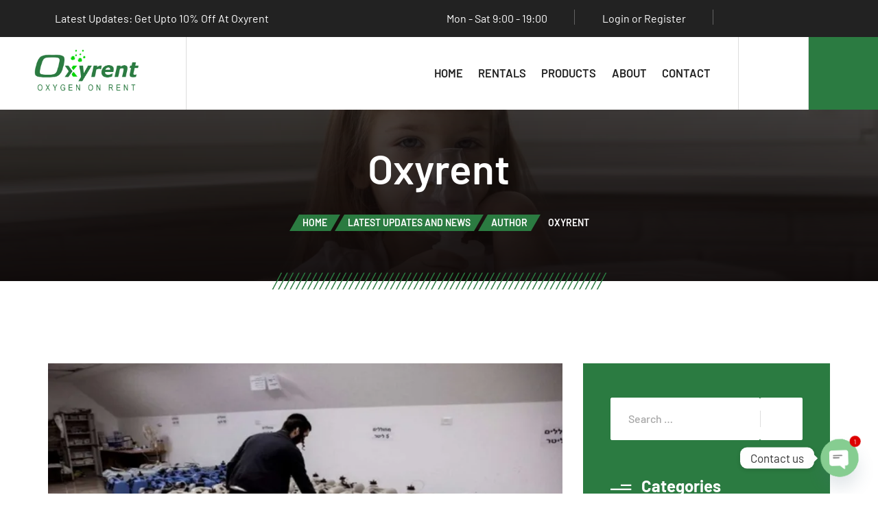

--- FILE ---
content_type: text/html; charset=UTF-8
request_url: https://oxyrent.com/author/yasa/
body_size: 35044
content:
<!DOCTYPE html><html lang="en-US" prefix="og: https://ogp.me/ns#"><head> <script async src="https://pagead2.googlesyndication.com/pagead/js/adsbygoogle.js?client=ca-pub-2339472023827197"
     crossorigin="anonymous"></script> <script type="application/ld+json">{
  "@context": "https://schema.org/",
  "@type": "WebSite",
  "name": "Oxygen Concentrator On Rent -Oxyrent",
  "url": "https://oxyrent.com/",
  "potentialAction": {
    "@type": "SearchAction",
    "target": "https://oxyrent.com/?s={search_term_string}",
    "query-input": "required name=search_term_string"
  }
}</script> <script data-optimized="1" src="https://oxyrent.com/wp-content/litespeed/js/6ba28e521302c577762d3a4b72d9fb28.js?ver=9fb28"></script> <script type="application/ld+json">{
  "@context": "https://schema.org",
  "@type": "FAQPage",
  "mainEntity": [{
    "@type": "Question",
    "name": "What is Oxygen Concentrator machine?",
    "acceptedAnswer": {
      "@type": "Answer",
      "text": "An oxygen concentrator uses the air nearby to filter oxygen and is the best solution for oxygen supply at home."
    }
  },{
    "@type": "Question",
    "name": "Which Oxygen Concentrator to buy?",
    "acceptedAnswer": {
      "@type": "Answer",
      "text": "Try buying a concentrator prescribed by a Medical Professional.
You should always look out for oxygen concentrators made by a verified brand such as
Philips Everflo, Devilbiss, Nidek, Canta Etc
Also there are various ranges of capacity and flow available such as 5L/8L/10L"
    }
  },{
    "@type": "Question",
    "name": "Which is better: 5L or 10L oxygen concentrator?",
    "acceptedAnswer": {
      "@type": "Answer",
      "text": "Concentrators in the 5LPM category are the most common type of oxygen concentrators. The choice of the concentrator is based on the prescribed flow rate by your physician. Once the flow rate has been determined it is important to determine whether the concentrator maintains an adequate purity level as the flow rate increases."
    }
  }]
}</script> <meta charset="UTF-8"><meta name="viewport" content="width=device-width, initial-scale=1, user-scalable=no"/><meta name="format-detection" content="telephone=no"/><link rel="profile" href="http://gmpg.org/xfn/11"> <script>window._wca=window._wca||[]</script> <title>Oxyrent - Oxygen Concentrator On Rent</title><meta name="robots" content="follow, index, max-snippet:-1, max-video-preview:-1, max-image-preview:large"/><link rel="canonical" href="https://oxyrent.com/author/yasa/" /><meta property="og:locale" content="en_US" /><meta property="og:type" content="profile" /><meta property="og:title" content="Oxyrent - Oxygen Concentrator On Rent" /><meta property="og:url" content="https://oxyrent.com/author/yasa/" /><meta property="og:site_name" content="Oxygen Concentrator On Rent" /><meta property="og:image" content="https://i0.wp.com/oxyrent.com/wp-content/uploads/2022/01/drive-devilbiss-oxygen-concentrator-10litre.jpg" /><meta property="og:image:secure_url" content="https://i0.wp.com/oxyrent.com/wp-content/uploads/2022/01/drive-devilbiss-oxygen-concentrator-10litre.jpg" /><meta property="og:image:width" content="1024" /><meta property="og:image:height" content="1024" /><meta property="og:image:alt" content="ren oxygen concentrator in Delhi" /><meta property="og:image:type" content="image/jpeg" /><meta name="twitter:card" content="summary_large_image" /><meta name="twitter:title" content="Oxyrent - Oxygen Concentrator On Rent" /><meta name="twitter:image" content="https://i0.wp.com/oxyrent.com/wp-content/uploads/2022/01/drive-devilbiss-oxygen-concentrator-10litre.jpg" /><meta name="twitter:label1" content="Name" /><meta name="twitter:data1" content="Oxyrent" /><meta name="twitter:label2" content="Posts" /><meta name="twitter:data2" content="1" /> <script type="application/ld+json" class="rank-math-schema">{"@context":"https://schema.org","@graph":[{"@type":"ProfessionalService","@id":"https://oxyrent.com/#organization","name":"Oxyrent","url":"https://oxyrent.com","logo":{"@type":"ImageObject","@id":"https://oxyrent.com/#logo","url":"https://oxyrent.com/wp-content/uploads/2021/09/logo-oxyrent-1.png","contentUrl":"https://oxyrent.com/wp-content/uploads/2021/09/logo-oxyrent-1.png","caption":"Oxyrent","inLanguage":"en-US","width":"512","height":"209"},"openingHours":["Monday,Tuesday,Wednesday,Thursday,Friday,Saturday,Sunday 09:00-17:00"],"image":{"@id":"https://oxyrent.com/#logo"}},{"@type":"WebSite","@id":"https://oxyrent.com/#website","url":"https://oxyrent.com","name":"Oxyrent","publisher":{"@id":"https://oxyrent.com/#organization"},"inLanguage":"en-US"},{"@type":"BreadcrumbList","@id":"https://oxyrent.com/author/yasa/#breadcrumb","itemListElement":[{"@type":"ListItem","position":"1","item":{"@id":"https://oxyrent.com","name":"Home"}}]},{"@type":"ProfilePage","@id":"https://oxyrent.com/author/yasa/#webpage","url":"https://oxyrent.com/author/yasa/","name":"Oxyrent - Oxygen Concentrator On Rent","isPartOf":{"@id":"https://oxyrent.com/#website"},"inLanguage":"en-US","breadcrumb":{"@id":"https://oxyrent.com/author/yasa/#breadcrumb"}},{"@type":"Person","@id":"https://oxyrent.com/author/yasa/","name":"Oxyrent","url":"https://oxyrent.com/author/yasa/","image":{"@type":"ImageObject","@id":"https://secure.gravatar.com/avatar/f57491031bad193fd7b5d82b71a4474dd2f37e49e04c466f3f71db6029943bc6?s=96&amp;d=mm&amp;r=g","url":"https://secure.gravatar.com/avatar/f57491031bad193fd7b5d82b71a4474dd2f37e49e04c466f3f71db6029943bc6?s=96&amp;d=mm&amp;r=g","caption":"Oxyrent","inLanguage":"en-US"},"worksFor":{"@id":"https://oxyrent.com/#organization"},"mainEntityOfPage":{"@id":"https://oxyrent.com/author/yasa/#webpage"}}]}</script> <link rel='dns-prefetch' href='//stats.wp.com' /><link rel='dns-prefetch' href='//use.fontawesome.com' /><link rel='dns-prefetch' href='//widgets.wp.com' /><link rel='dns-prefetch' href='//s0.wp.com' /><link rel='dns-prefetch' href='//0.gravatar.com' /><link rel='dns-prefetch' href='//1.gravatar.com' /><link rel='dns-prefetch' href='//2.gravatar.com' /><link rel='dns-prefetch' href='//www.googletagmanager.com' /><link rel='dns-prefetch' href='//pagead2.googlesyndication.com' /><link rel='preconnect' href='//i0.wp.com' /><link rel='preconnect' href='//c0.wp.com' /><link rel="alternate" type="application/rss+xml" title="Oxygen Concentrator On Rent &raquo; Feed" href="https://oxyrent.com/feed/" /><link rel="alternate" type="application/rss+xml" title="Oxygen Concentrator On Rent &raquo; Comments Feed" href="https://oxyrent.com/comments/feed/" /><link rel="alternate" type="application/rss+xml" title="Oxygen Concentrator On Rent &raquo; Posts by Oxyrent Feed" href="https://oxyrent.com/author/yasa/feed/" /> <script data-optimized="1" type="text/javascript">window._wpemojiSettings={"baseUrl":"https:\/\/s.w.org\/images\/core\/emoji\/16.0.1\/72x72\/","ext":".png","svgUrl":"https:\/\/s.w.org\/images\/core\/emoji\/16.0.1\/svg\/","svgExt":".svg","source":{"concatemoji":"https:\/\/oxyrent.com\/wp-includes\/js\/wp-emoji-release.min.js?ver=6.8.3"}};
/*! This file is auto-generated */
!function(s,n){var o,i,e;function c(e){try{var t={supportTests:e,timestamp:(new Date).valueOf()};sessionStorage.setItem(o,JSON.stringify(t))}catch(e){}}function p(e,t,n){e.clearRect(0,0,e.canvas.width,e.canvas.height),e.fillText(t,0,0);var t=new Uint32Array(e.getImageData(0,0,e.canvas.width,e.canvas.height).data),a=(e.clearRect(0,0,e.canvas.width,e.canvas.height),e.fillText(n,0,0),new Uint32Array(e.getImageData(0,0,e.canvas.width,e.canvas.height).data));return t.every(function(e,t){return e===a[t]})}function u(e,t){e.clearRect(0,0,e.canvas.width,e.canvas.height),e.fillText(t,0,0);for(var n=e.getImageData(16,16,1,1),a=0;a<n.data.length;a++)if(0!==n.data[a])return!1;return!0}function f(e,t,n,a){switch(t){case"flag":return n(e,"\ud83c\udff3\ufe0f\u200d\u26a7\ufe0f","\ud83c\udff3\ufe0f\u200b\u26a7\ufe0f")?!1:!n(e,"\ud83c\udde8\ud83c\uddf6","\ud83c\udde8\u200b\ud83c\uddf6")&&!n(e,"\ud83c\udff4\udb40\udc67\udb40\udc62\udb40\udc65\udb40\udc6e\udb40\udc67\udb40\udc7f","\ud83c\udff4\u200b\udb40\udc67\u200b\udb40\udc62\u200b\udb40\udc65\u200b\udb40\udc6e\u200b\udb40\udc67\u200b\udb40\udc7f");case"emoji":return!a(e,"\ud83e\udedf")}return!1}function g(e,t,n,a){var r="undefined"!=typeof WorkerGlobalScope&&self instanceof WorkerGlobalScope?new OffscreenCanvas(300,150):s.createElement("canvas"),o=r.getContext("2d",{willReadFrequently:!0}),i=(o.textBaseline="top",o.font="600 32px Arial",{});return e.forEach(function(e){i[e]=t(o,e,n,a)}),i}function t(e){var t=s.createElement("script");t.src=e,t.defer=!0,s.head.appendChild(t)}"undefined"!=typeof Promise&&(o="wpEmojiSettingsSupports",i=["flag","emoji"],n.supports={everything:!0,everythingExceptFlag:!0},e=new Promise(function(e){s.addEventListener("DOMContentLoaded",e,{once:!0})}),new Promise(function(t){var n=function(){try{var e=JSON.parse(sessionStorage.getItem(o));if("object"==typeof e&&"number"==typeof e.timestamp&&(new Date).valueOf()<e.timestamp+604800&&"object"==typeof e.supportTests)return e.supportTests}catch(e){}return null}();if(!n){if("undefined"!=typeof Worker&&"undefined"!=typeof OffscreenCanvas&&"undefined"!=typeof URL&&URL.createObjectURL&&"undefined"!=typeof Blob)try{var e="postMessage("+g.toString()+"("+[JSON.stringify(i),f.toString(),p.toString(),u.toString()].join(",")+"));",a=new Blob([e],{type:"text/javascript"}),r=new Worker(URL.createObjectURL(a),{name:"wpTestEmojiSupports"});return void(r.onmessage=function(e){c(n=e.data),r.terminate(),t(n)})}catch(e){}c(n=g(i,f,p,u))}t(n)}).then(function(e){for(var t in e)n.supports[t]=e[t],n.supports.everything=n.supports.everything&&n.supports[t],"flag"!==t&&(n.supports.everythingExceptFlag=n.supports.everythingExceptFlag&&n.supports[t]);n.supports.everythingExceptFlag=n.supports.everythingExceptFlag&&!n.supports.flag,n.DOMReady=!1,n.readyCallback=function(){n.DOMReady=!0}}).then(function(){return e}).then(function(){var e;n.supports.everything||(n.readyCallback(),(e=n.source||{}).concatemoji?t(e.concatemoji):e.wpemoji&&e.twemoji&&(t(e.twemoji),t(e.wpemoji)))}))}((window,document),window._wpemojiSettings)</script> <link data-optimized="2" rel="stylesheet" href="https://oxyrent.com/wp-content/litespeed/css/7c3fefe454e4ced789fa9b339fdd21e4.css?ver=89fbc" /> <script type="text/template" id="tmpl-variation-template"><div class="woocommerce-variation-description">{{{ data.variation.variation_description }}}</div>
	<div class="woocommerce-variation-price">{{{ data.variation.price_html }}}</div>
	<div class="woocommerce-variation-availability">{{{ data.variation.availability_html }}}</div></script> <script type="text/template" id="tmpl-unavailable-variation-template"><p role="alert">Sorry, this product is unavailable. Please choose a different combination.</p></script> <script type="text/javascript" src="https://c0.wp.com/c/6.8.3/wp-includes/js/jquery/jquery.min.js" id="jquery-core-js"></script> <script data-optimized="1" type="text/javascript" src="https://oxyrent.com/wp-content/litespeed/js/b2b5252e38ee6ae6acc78f250775b989.js?ver=5b989" id="jquery-migrate-js"></script> <script data-optimized="1" type="text/javascript" src="https://oxyrent.com/wp-content/litespeed/js/9d740f8369b42611dfeedf1352f48938.js?ver=48938" id="wc-jquery-blockui-js" data-wp-strategy="defer"></script> <script data-optimized="1" type="text/javascript" id="wc-add-to-cart-js-extra">var wc_add_to_cart_params={"ajax_url":"\/wp-admin\/admin-ajax.php","wc_ajax_url":"\/?wc-ajax=%%endpoint%%","i18n_view_cart":"View cart","cart_url":"https:\/\/oxyrent.com\/cart\/","is_cart":"","cart_redirect_after_add":"no"}</script> <script data-optimized="1" type="text/javascript" src="https://oxyrent.com/wp-content/litespeed/js/688ce48faf5df507b1a2cfe5201e7ed0.js?ver=e7ed0" id="wc-add-to-cart-js" defer="defer" data-wp-strategy="defer"></script> <script data-optimized="1" type="text/javascript" src="https://oxyrent.com/wp-content/litespeed/js/579b5c2bf6d2571ef6a9554c97c13ffb.js?ver=13ffb" id="wc-js-cookie-js" defer="defer" data-wp-strategy="defer"></script> <script data-optimized="1" type="text/javascript" id="woocommerce-js-extra">var woocommerce_params={"ajax_url":"\/wp-admin\/admin-ajax.php","wc_ajax_url":"\/?wc-ajax=%%endpoint%%","i18n_password_show":"Show password","i18n_password_hide":"Hide password"}</script> <script data-optimized="1" type="text/javascript" src="https://oxyrent.com/wp-content/litespeed/js/6a59d1f8732e9137a215440786ddb516.js?ver=db516" id="woocommerce-js" defer="defer" data-wp-strategy="defer"></script> <script type="text/javascript" src="https://stats.wp.com/s-202604.js" id="woocommerce-analytics-js" defer="defer" data-wp-strategy="defer"></script> <script data-optimized="1" type="text/javascript" src="https://oxyrent.com/wp-content/litespeed/js/44b9eb4838c4a78eb5bc86997cd51f40.js?ver=51f40" id="underscore-js"></script> <script data-optimized="1" type="text/javascript" id="wp-util-js-extra">var _wpUtilSettings={"ajax":{"url":"\/wp-admin\/admin-ajax.php"}}</script> <script data-optimized="1" type="text/javascript" src="https://oxyrent.com/wp-content/litespeed/js/4a090e13ff7d079fa8147597b06420ef.js?ver=420ef" id="wp-util-js"></script> <script data-optimized="1" type="text/javascript" id="alg-wc-checkout-files-upload-ajax-js-extra">var ajax_object={"ajax_url":"https:\/\/oxyrent.com\/wp-admin\/admin-ajax.php"};var alg_wc_checkout_files_upload={"max_file_size":"2097152","max_file_size_exceeded_message":"Allowed file size exceeded (maximum 2 MB).","progress_bar_enabled":"1"}</script> <script data-optimized="1" type="text/javascript" src="https://oxyrent.com/wp-content/litespeed/js/d2d7b9979a3ae410202afd7814354618.js?ver=bde71" id="alg-wc-checkout-files-upload-ajax-js"></script> <link rel="https://api.w.org/" href="https://oxyrent.com/wp-json/" /><link rel="alternate" title="JSON" type="application/json" href="https://oxyrent.com/wp-json/wp/v2/users/17" /><link rel="EditURI" type="application/rsd+xml" title="RSD" href="https://oxyrent.com/xmlrpc.php?rsd" /><meta name="generator" content="WordPress 6.8.3" /><meta name="generator" content="Theme Plugin 2.10" /><meta name="generator" content="Antek 2.10" /><meta name="generator" content="Site Kit by Google 1.170.0" /> <script type="application/ld+json">[{"@context":"http:\/\/schema.org\/","@type":"WPHeader","url":"","headline":"Author: Oxyrent","description":""},{"@context":"http:\/\/schema.org\/","@type":"WPFooter","url":"","headline":"Author: Oxyrent","description":""}]</script>  <script type="application/ld+json">{"@context":"http:\/\/schema.org","@type":"Person","name":"Oxyrent"}</script> <meta name="google-site-verification" content="b9V_iBgL65M397sm648tWPOpLc0IRxaFw93qh6MjHRw" />
<noscript><style>.woocommerce-product-gallery{ opacity: 1 !important; }</style></noscript><meta name="google-adsense-platform-account" content="ca-host-pub-2644536267352236"><meta name="google-adsense-platform-domain" content="sitekit.withgoogle.com"><meta name="generator" content="Elementor 3.34.2; features: additional_custom_breakpoints; settings: css_print_method-external, google_font-enabled, font_display-auto"> <script type="application/ld+json">{
    "@context": "http://schema.org",
    "@type": "BreadcrumbList",
    "itemListElement": [
        {
            "@type": "ListItem",
            "position": 1,
            "item": {
                "@id": "https://oxyrent.com",
                "name": "Home"
            }
        },
        {
            "@type": "ListItem",
            "position": 2,
            "item": {
                "@id": "https://oxyrent.com/news/",
                "name": "Latest Updates and News"
            }
        },
        {
            "@type": "ListItem",
            "position": 3,
            "item": {
                "@id": "https://oxyrent.com/author/yasa/",
                "name": "Archives for Oxyrent",
                "image": "https://secure.gravatar.com/avatar/f57491031bad193fd7b5d82b71a4474dd2f37e49e04c466f3f71db6029943bc6?s=96&d=mm&r=g"
            }
        }
    ]
}</script>  <script type="text/javascript" async="async" src="https://pagead2.googlesyndication.com/pagead/js/adsbygoogle.js?client=ca-pub-2339472023827197&amp;host=ca-host-pub-2644536267352236" crossorigin="anonymous"></script> <link rel="icon" href="https://i0.wp.com/oxyrent.com/wp-content/uploads/2021/09/cropped-siteicon-oxyrent-1.png?fit=32%2C32&#038;ssl=1" sizes="32x32" /><link rel="icon" href="https://i0.wp.com/oxyrent.com/wp-content/uploads/2021/09/cropped-siteicon-oxyrent-1.png?fit=192%2C192&#038;ssl=1" sizes="192x192" /><link rel="apple-touch-icon" href="https://i0.wp.com/oxyrent.com/wp-content/uploads/2021/09/cropped-siteicon-oxyrent-1.png?fit=180%2C180&#038;ssl=1" /><meta name="msapplication-TileImage" content="https://i0.wp.com/oxyrent.com/wp-content/uploads/2021/09/cropped-siteicon-oxyrent-1.png?fit=270%2C270&#038;ssl=1" />
 <script async src="https://www.googletagmanager.com/gtag/js?id=G-7EN94L2XQJ"></script> <script>window.dataLayer = window.dataLayer || [];
  function gtag(){dataLayer.push(arguments);}
  gtag('js', new Date());

  gtag('config', 'G-7EN94L2XQJ');</script> </head><body class="archive author author-yasa author-17 wp-custom-logo wp-theme-antek wp-child-theme-antek-child theme-antek woocommerce-no-js woocommerce-on elementor-default elementor-kit-6"><div id="ideapark-ajax-search" class="c-header-search c-header-search--disabled"><div class="c-header-search__shadow"></div><div class="c-header-search__wrap" id="ideapark-ajax-search-wrap"><div class="c-header-search__form"><div class="c-header-search__tip">What you are looking for?</div><form role="search" class="js-search-form" method="get" action="https://oxyrent.com/"><div class="c-header-search__input-block">
<input id="ideapark-ajax-search-input" class="h-cb c-header-search__input" autocomplete="off" type="text" name="s" placeholder="Start typing..." value="" />
<button id="ideapark-ajax-search-clear" class="h-cb c-header-search__clear" type="button"><i class="ip-close c-header-search__clear-svg"></i><span class="c-header-search__clear-text">Clear</span></button></div></form></div><div class="l-section l-section--container c-header-search__result" id="ideapark-ajax-search-result"></div>
<button type="button" class="h-cb h-cb--svg c-header-search__close" id="ideapark-ajax-search-close"><i
class="ip-close"></i></button></div></div><div class="l-wrap"><header class="l-section" id="main-header"><div
class="c-header__outer c-header__outer--mobile"><div
class="c-header c-header--buttons-3 c-header--mobile js-header-mobile"><div class="c-header__row">
<button class="h-cb h-cb--svg c-header__menu-button js-mobile-menu-open" type="button"><i
class="ip-menu c-header__menu-button-icon"></i></button><div
class="c-header__logo">
<a href="https://oxyrent.com/">
<img fetchpriority="high"  width="512" height="209" 				src="https://oxyrent.com/wp-content/uploads/2021/09/logo-oxyrent-1.png"
alt="Oxygen Concentrator On Rent"
class="c-header__logo-img c-header__logo-img--mobile"/>
</a></div><div class="c-header__col-mobile-buttons c-header__col-mobile-buttons--3"><button class="h-cb c-header__button-link c-header__search-button js-search-button" type="button"><i
class="ip-search"></i></button><a class="c-header__button-link c-header__button-link--account" title="Login" href="https://oxyrent.com/my-account/" rel="nofollow"><i class="ip-user"></i></a><div class="c-header__cart js-cart">
<a class="c-header__button-link" href="https://oxyrent.com/cart/">
<i class="ip-cart c-header__cart-icon"></i><span class="js-cart-info"></span>		</a></div></div></div></div></div><div
class="c-header__menu c-header--mobile js-mobile-menu"><div class="c-header__menu-shadow"></div><div class="c-header__menu-buttons">
<button type="button" class="h-cb h-cb--svg c-header__menu-back js-mobile-menu-back"><i
class="ip-menu-left c-header__menu-back-svg"></i>Back				</button>
<button type="button" class="h-cb h-cb--svg c-header__menu-close js-mobile-menu-close"><i
class="ip-close c-header__menu-close-svg"></i></button></div><div class="c-header__menu-content"><div class="c-header__menu-wrap js-mobile-menu-wrap"></div><nav itemscope itemtype="http://schema.org/SiteNavigationElement" class="c-mobile-menu c-mobile-menu--top-menu js-mobile-top-menu"><ul id="mobile-top-menu" class="c-mobile-menu__list"><li id="menu-item-2014" class="c-mobile-menu__item menu-item-2014"><a href="https://oxyrent.com/">Home</a></li><li id="menu-item-2012" class="c-mobile-menu__item menu-item-2012"><a href="https://oxyrent.com/rental-plans/">Rentals</a></li><li id="menu-item-1915" class="c-mobile-menu__item menu-item-1915"><a href="https://oxyrent.com/buy-oxygen-concentator/">Products</a></li><li id="menu-item-2015" class="c-mobile-menu__item menu-item-2015"><a href="https://oxyrent.com/about-oxyrent/">About</a></li><li id="menu-item-2013" class="c-mobile-menu__item menu-item-2013"><a href="https://oxyrent.com/contact/">Contact</a></li></ul></nav><div class="c-header__mobile_blocks"><div class="c-header__top js-mobile-blocks"><div class="c-header__main-row-item c-header__main-row-item--support"><div class="c-header__support">
<i class="ip-hands-free c-header__support-icon"></i><div class="c-header__support-content"><div class="c-header__support-title">Get Quick Support</div><div class="c-header__support-phone"><a href="tel:+917302388399">+91-7302388399</a></div></div></div></div><ul class="c-header__top-row-list c-header__top-row-list--blocks-first"><li class="c-header__top-row-item c-header__top-row-item--other">
<i class="ip-hand c-header__top-row-icon c-header__top-row-icon--other"></i>
Latest Updates: Get Upto 10% Off At Oxyrent</li><li class="c-header__top-row-item c-header__top-row-item--hours">
<i class="ip-watch c-header__top-row-icon c-header__top-row-icon--hours"></i>Mon - Sat 9:00 - 19:00</li><li class="c-header__top-row-item c-header__top-row-item--favorites">
<a href="https://oxyrent.com/oxygen-concentrator/?favorites" rel="nofollow"><i class="ip-star-outline c-header__top-row-icon c-header__top-row-icon--favorites"></i>Favorites</a></li></ul><div class="c-soc">			<a href="https://www.facebook.com/oxyrentindia" class="c-soc__link" target="_blank"><i
class="ip-facebook c-soc__icon c-soc__icon--facebook">
</i></a>
<a href="https://www.instagram.com/oxyrent/" class="c-soc__link" target="_blank"><i
class="ip-instagram c-soc__icon c-soc__icon--instagram">
</i></a>
<a href="https://api.whatsapp.com/send?phone=+917302388399" class="c-soc__link" target="_blank"><i
class="ip-whatsapp c-soc__icon c-soc__icon--whatsapp">
</i></a>
<a href="https://twitter.com/oxyrent" class="c-soc__link" target="_blank"><i
class="ip-twitter c-soc__icon c-soc__icon--twitter">
</i></a>
<a href="https://www.youtube.com/channel/UCB4963eH6EpZP66BTC21RqQ" class="c-soc__link" target="_blank"><i
class="ip-youtube c-soc__icon c-soc__icon--youtube">
</i></a>
<a href="https://in.linkedin.com/company/oxyrentindia" class="c-soc__link" target="_blank"><i
class="ip-linkedin c-soc__icon c-soc__icon--linkedin">
</i></a>
<a href="https://in.pinterest.com/oxyrent/" class="c-soc__link" target="_blank"><i
class="ip-pinterest c-soc__icon c-soc__icon--pinterest">
</i></a></div></div></div></div><div class="c-header__menu-bottom">
<button class="h-cb c-header__button-link c-header__search-button js-search-button" type="button"><i
class="ip-search"></i></button>				<a class="c-header__button-link c-header__button-link--account" title="Login" href="https://oxyrent.com/my-account/" rel="nofollow"><i class="ip-user"></i></a><div class="c-header__cart js-cart">
<a class="c-header__button-link" href="https://oxyrent.com/cart/">
<i class="ip-cart c-header__cart-icon"></i><span class="js-cart-info"></span>		</a></div></div></div><div
class="c-header c-header--desktop js-header-desktop c-header--header-type-1"><div class="c-header__top-row c-header__top-row--header-type-1"><ul class="c-header__top-row-list c-header__top-row-list--blocks-first"><li class="c-header__top-row-item c-header__top-row-item--other">
<i class="ip-hand c-header__top-row-icon c-header__top-row-icon--other"></i>
Latest Updates: Get Upto 10% Off At Oxyrent</li><li class="c-header__top-row-item c-header__top-row-item--hours">
<i class="ip-watch c-header__top-row-icon c-header__top-row-icon--hours"></i>Mon - Sat 9:00 - 19:00</li><li class="c-header__top-row-item c-header__top-row-item--auth">
<a href="https://oxyrent.com/my-account/" rel="nofollow"><i class="ip-login c-header__top-row-icon c-header__top-row-icon--auth-login"></i>Login or Register</a></li><li class="c-header__top-row-item c-header__top-row-item--favorites">
<a href="https://oxyrent.com/oxygen-concentrator/?favorites" rel="nofollow"><i class="ip-star-outline c-header__top-row-icon c-header__top-row-icon--favorites"></i>Favorites</a></li><li class="c-header__top-row-item c-header__top-row-item--social"><div class="c-soc">			<a href="https://www.facebook.com/oxyrentindia" class="c-soc__link" target="_blank"><i
class="ip-facebook c-soc__icon c-soc__icon--facebook">
</i></a>
<a href="https://www.instagram.com/oxyrent/" class="c-soc__link" target="_blank"><i
class="ip-instagram c-soc__icon c-soc__icon--instagram">
</i></a>
<a href="https://api.whatsapp.com/send?phone=+917302388399" class="c-soc__link" target="_blank"><i
class="ip-whatsapp c-soc__icon c-soc__icon--whatsapp">
</i></a>
<a href="https://twitter.com/oxyrent" class="c-soc__link" target="_blank"><i
class="ip-twitter c-soc__icon c-soc__icon--twitter">
</i></a>
<a href="https://www.youtube.com/channel/UCB4963eH6EpZP66BTC21RqQ" class="c-soc__link" target="_blank"><i
class="ip-youtube c-soc__icon c-soc__icon--youtube">
</i></a>
<a href="https://in.linkedin.com/company/oxyrentindia" class="c-soc__link" target="_blank"><i
class="ip-linkedin c-soc__icon c-soc__icon--linkedin">
</i></a>
<a href="https://in.pinterest.com/oxyrent/" class="c-soc__link" target="_blank"><i
class="ip-pinterest c-soc__icon c-soc__icon--pinterest">
</i></a></div></li></ul></div><div class="c-header__main-row"><div class="c-header__main-row-item"><div
class="c-header__logo ">
<a href="https://oxyrent.com/">
<img  width="512" height="209" 					src="https://oxyrent.com/wp-content/uploads/2021/09/logo-oxyrent-1.png"
alt="Oxygen Concentrator On Rent"
class="c-header__logo-img  c-header__logo-img--desktop "/>
</a></div></div><div class="c-header__main-row-item c-header__main-row-item--support"><div class="c-header__support">
<i class="ip-hands-free c-header__support-icon"></i><div class="c-header__support-content"><div class="c-header__support-title">Get Quick Support</div><div class="c-header__support-phone"><a href="tel:+917302388399">+91-7302388399</a></div></div></div></div><div class="c-header__main-row-item c-header__main-row-item--menu"><nav itemscope itemtype="http://schema.org/SiteNavigationElement" class="c-top-menu js-top-menu"><ul id="top-menu" class="c-top-menu__list c-top-menu__list--third"><li class="c-top-menu__item menu-item-2014 js-menu-item"><a href="https://oxyrent.com/">Home</a></li><li class="c-top-menu__item menu-item-2012 js-menu-item"><a href="https://oxyrent.com/rental-plans/">Rentals</a></li><li class="c-top-menu__item menu-item-1915 js-menu-item"><a href="https://oxyrent.com/buy-oxygen-concentator/">Products</a></li><li class="c-top-menu__item menu-item-2015 js-menu-item"><a href="https://oxyrent.com/about-oxyrent/">About</a></li><li class="c-top-menu__item menu-item-2013 js-menu-item"><a href="https://oxyrent.com/contact/">Contact</a></li></ul></nav></div><div class="c-header__main-row-item c-header__main-row-item--search-btn">
<button class="h-cb c-header__search-button js-search-button" type="button"><i class="ip-search"></i>
</button></div><div class="c-header__main-row-item c-header__main-row-item--cart">
<a class="c-header__cart js-cart" href="https://oxyrent.com/cart/">
<i class="ip-cart c-header__cart-icon"></i>
<span class="js-cart-info"></span>		</a></div></div></div></header><div class="l-inner"><header
class="l-section c-page-header c-page-header--header-type-1">
<img loading="lazy" class="c-page-header__image" width="1920" height="900" src="https://i0.wp.com/oxyrent.com/wp-content/uploads/2021/11/background-image.jpg?fit=1920%2C900&amp;ssl=1" srcset="https://i0.wp.com/oxyrent.com/wp-content/uploads/2021/11/background-image.jpg?w=1920&amp;ssl=1 1920w, https://i0.wp.com/oxyrent.com/wp-content/uploads/2021/11/background-image.jpg?resize=360%2C169&amp;ssl=1 360w, https://i0.wp.com/oxyrent.com/wp-content/uploads/2021/11/background-image.jpg?resize=1500%2C703&amp;ssl=1 1500w, https://i0.wp.com/oxyrent.com/wp-content/uploads/2021/11/background-image.jpg?resize=750%2C352&amp;ssl=1 750w, https://i0.wp.com/oxyrent.com/wp-content/uploads/2021/11/background-image.jpg?resize=1536%2C720&amp;ssl=1 1536w" sizes="(max-width: 1920px) 100vw, 1920px" alt="background-image" loading="lazy"/><div class="c-page-header__shadow"></div>
<svg class="c-page-header__bar" xmlns="http://www.w3.org/2000/svg" width="488" height="25" fill="inherit" viewBox="0 0 487 25"><path fill-rule="evenodd" d="M474.791 25h-1.664L486.334-.004H488L474.791 25zm-10.222 0l13.21-25.004h1.666L466.235 25h-1.666zm-8.554 0L469.223-.004h1.664L457.68 25h-1.665zm-8.557 0L460.669-.004h1.664L449.123 25h-1.665zm-8.554 0l13.21-25.004h1.666L440.569 25h-1.665zm-8.558 0l13.21-25.004h1.666L432.012 25h-1.666zm-8.554 0l13.21-25.004h1.666L423.457 25h-1.665zm-8.554 0L426.445-.004h1.665L414.903 25h-1.665zm-8.558 0L417.891-.004h1.665L406.345 25h-1.665zm-8.553 0L409.333-.004h1.666L397.791 25h-1.664zm-8.558 0l13.21-25.004h1.665L389.234 25h-1.665zm-8.554 0L392.226-.004h1.665L380.681 25h-1.666zm-8.558 0l13.21-25.004h1.666L372.122 25h-1.665zm-8.553 0l13.21-25.004h1.665L363.569 25h-1.665zm-9.174 0L365.937-.004h1.665L354.394 25h-1.664zm-8.558 0l13.21-25.004h1.666L345.837 25h-1.665zm-8.554 0L348.826-.004h1.664L337.283 25h-1.665zm-8.557 0L340.272-.004h1.664L328.726 25h-1.665zm-8.554 0l13.21-25.004h1.666L320.172 25h-1.665zm-8.559 0L323.159-.004h1.666L311.615 25h-1.667zm-8.553 0l13.21-25.004h1.666L303.06 25h-1.665zm-8.554 0L306.048-.004h1.665L294.506 25h-1.665zm-8.558 0L297.494-.004h1.665L285.948 25h-1.665zm-8.553 0L288.936-.004h1.666L277.394 25h-1.664zm-8.558 0l13.21-25.004h1.665L268.837 25h-1.665zm-8.554 0L271.829-.004h1.665L260.283 25h-1.665zm-8.558 0L263.27-.004h1.666L251.725 25h-1.665zm-8.553 0l13.21-25.004h1.665L243.172 25h-1.665zm-9.886 0L244.828-.004h1.665L233.284 25h-1.663zm-8.559 0L236.273-.004h1.666L224.728 25h-1.666zm-8.554 0L227.716-.004h1.665L216.174 25h-1.666zm-8.556 0l13.21-25.004h1.665L207.617 25h-1.665zm-8.555 0l13.21-25.004h1.666L199.062 25h-1.665zm-8.558 0L202.05-.004h1.665L190.505 25h-1.666zm-8.553 0l13.21-25.004h1.665L181.951 25h-1.665zm-8.555 0L184.939-.004h1.664L173.397 25h-1.666zm-8.557 0L176.385-.004h1.664L164.839 25h-1.665zm-8.554 0L167.827-.004h1.665L156.285 25h-1.665zm-8.558 0l13.21-25.004h1.666L147.728 25h-1.666zm-8.554 0L150.719-.004h1.665L139.174 25h-1.666zm-8.557 0l13.21-25.004h1.666L130.615 25h-1.664zm-8.554 0L133.608-.004h1.664L122.062 25h-1.665zm-9.174 0L124.431-.004h1.665L112.887 25h-1.664zm-8.558 0L115.876-.004h1.666L104.331 25h-1.666zm-8.554 0L107.319-.004h1.665L95.777 25h-1.666zm-8.556 0L98.765-.004h1.665L87.219 25h-1.664zM77 25L90.21-.004h1.666L78.665 25H77zm-8.558 0L81.653-.004h1.665L70.108 25h-1.666zm-8.554 0L73.099-.004h1.665L61.554 25h-1.666zm-8.554 0L64.541-.004h1.665L53 25h-1.666zm-8.557 0L55.988-.004h1.664L44.442 25h-1.665zm-8.554 0L47.43-.004h1.665L35.888 25h-1.665zm-8.558 0L38.875-.004h1.666L27.331 25h-1.666zm-8.554 0L30.322-.004h1.665L18.777 25h-1.666zm-8.557 0L21.764-.004h1.666L10.218 25H8.554zM0 25L13.21-.004h1.665L1.665 25H0z"/></svg><div
class="c-page-header__wrap "><h1 class="l-section__container c-page-header__title">Oxyrent</h1><nav class="c-breadcrumbs"><ol class="c-breadcrumbs__list" itemscope itemtype="http://schema.org/BreadcrumbList"><li class="c-breadcrumbs__item  c-breadcrumbs__item--first  "
itemprop="itemListElement" itemscope itemtype="http://schema.org/ListItem">
<a itemprop="item" title="Home" href="https://oxyrent.com/"><span
itemprop="name">Home</span></a><meta itemprop="position" content="1"></li><li class="c-breadcrumbs__item  "
itemprop="itemListElement" itemscope itemtype="http://schema.org/ListItem">
<a itemprop="item" title="Latest Updates and News" href="https://oxyrent.com/news/"><span
itemprop="name">Latest Updates and News</span></a><meta itemprop="position" content="2"></li><li class="c-breadcrumbs__item  "
itemprop="itemListElement" itemscope itemtype="http://schema.org/ListItem">
<a itemprop="item" title="Author" href="#"><span
itemprop="name">Author</span></a><meta itemprop="position" content="3"></li><li class="c-breadcrumbs__item   c-breadcrumbs__item--last "
itemprop="itemListElement" itemscope itemtype="http://schema.org/ListItem">
<a itemprop="item" title="Oxyrent" href="https://oxyrent.com/author/yasa/"><span
itemprop="name">Oxyrent</span></a><meta itemprop="position" content="4"></li></ol></nav></div></header><div class="woocommerce-notices-wrapper"></div><div
class="c-blog l-section l-section--container l-section--margin-120 l-section--with-sidebar"><div
class="l-section__content l-section__content--with-sidebar"><div
class="c-blog__list js-sticky-sidebar-nearby "><div
class="c-blog__list-wrap"><article id="post-3022" class="c-post-list post-3022 post type-post status-publish format-standard has-post-thumbnail hentry category-covid19"><div class="c-post-list__thumb">
<a href="https://oxyrent.com/corona-virus-update-omicron-variant-will-oxygen-concentrators-be-in-shortage-again/">
<img width="750" height="422" src="https://i0.wp.com/oxyrent.com/wp-content/uploads/2021/12/oxygen-concentrators-shortage.jpg?fit=750%2C422&amp;ssl=1" class="c-post-list__img wp-post-image" alt="Oxygen-concentrator-shortage" decoding="async" srcset="https://i0.wp.com/oxyrent.com/wp-content/uploads/2021/12/oxygen-concentrators-shortage.jpg?w=850&amp;ssl=1 850w, https://i0.wp.com/oxyrent.com/wp-content/uploads/2021/12/oxygen-concentrators-shortage.jpg?resize=360%2C202&amp;ssl=1 360w, https://i0.wp.com/oxyrent.com/wp-content/uploads/2021/12/oxygen-concentrators-shortage.jpg?resize=750%2C422&amp;ssl=1 750w" sizes="(max-width: 750px) 100vw, 750px" title="Corona Virus Update - Omicron Variant- Will oxygen concentrators be in shortage again? 1">			</a><ul class="c-post-list__categories"><li class="c-post-list__categories-item"><a class="c-post-list__categories-item-link" href="https://oxyrent.com/covid19/" title="View all posts in Covid19" >Covid19</a></li></ul></div><div class="c-post-list__wrap"><a class="c-post-list__title-link" href="https://oxyrent.com/corona-virus-update-omicron-variant-will-oxygen-concentrators-be-in-shortage-again/"><h2 class="c-post-list__title">
Corona Virus Update &#8211; Omicron Variant- Will oxygen concentrators be in shortage again?</h2>
</a><ul class="c-post-list__meta"><li class="c-post-list__meta-item c-post-list__meta-item--date">
<i class="ip-cal c-post-list__meta-icon c-post-list__meta-icon--date"></i>
December 29, 2021</li><li class="c-post-list__meta-item c-post-list__meta-item--comment">
<i class="ip-comment c-post-list__meta-icon c-post-list__meta-icon--comment"></i>
77 Comments</li></ul><div class="c-post-list__excerpt"><p>It is estimated that 9,195 new COVID-19 cases and 302 deaths occurred in the past 24 hours in India, according to the Ministry of Health and Family Welfare. With this, the country&#8217;s COVID-19 case count has risen to 3,48,08,886 cases,&hellip;</p></div><div class="c-post-list__bottom">
<a class="c-button c-button--outline c-post-list__continue"
href="https://oxyrent.com/corona-virus-update-omicron-variant-will-oxygen-concentrators-be-in-shortage-again/">Read More<i class="ip-double-arrow c-button__arrow"></i></a></div></div></article></div></div></div><div class="l-section__sidebar l-section__sidebar--right"><aside id="sidebar"
class="c-sidebar c-post-sidebar  js-sticky-sidebar "><div class="c-sidebar-wrap"><aside id="search-2" class="widget widget_search"><div class="c-search-form"><form role="search" method="get" class="js-search-form-entry" action="https://oxyrent.com/"><div class="c-search-form__wrap">
<label class="c-search-form__label">
<span class="screen-reader-text">Search for:</span>
<input class="c-form__input c-form__input--full c-search-form__input" type="search" placeholder="Search &hellip;" value="" name="s" /></label>
<button type="submit" class="c-form__button c-search-form__button"><i class="ip-search-2 c-search-form__svg"></i></button></div></form></div></aside><aside id="categories-3" class="widget widget_categories"><div class="widget-title">Categories</div><ul><li class="cat-item cat-item-26373"><a href="https://oxyrent.com/cop26/">COP26</a></li><li class="cat-item cat-item-26361"><a href="https://oxyrent.com/covid19/">Covid19</a></li><li class="cat-item cat-item-26172"><a href="https://oxyrent.com/oxygen-concentrator/">Oxygen Concentrator</a></li><li class="cat-item cat-item-26176"><a href="https://oxyrent.com/pulse-oximeter/">Pulse Oximeter</a></li></ul></aside><aside id="ideapark_latest_posts_widget-2" class="widget custom-lps-widget"><div class="widget-title">Latest Posts</div><ul class="c-lp-widget"><li class="c-lp-widget__item"><div class="c-lp-widget__thumb">
<a href="https://oxyrent.com/corona-virus-update-omicron-variant-will-oxygen-concentrators-be-in-shortage-again/" rel="bookmark">
<img width="100" height="100" src="https://i0.wp.com/oxyrent.com/wp-content/uploads/2021/12/oxygen-concentrators-shortage.jpg?resize=100%2C100&amp;ssl=1" class="c-lp-widget__thumb-img wp-post-image" alt="Oxygen-concentrator-shortage" decoding="async" srcset="https://i0.wp.com/oxyrent.com/wp-content/uploads/2021/12/oxygen-concentrators-shortage.jpg?resize=100%2C100&amp;ssl=1 100w, https://i0.wp.com/oxyrent.com/wp-content/uploads/2021/12/oxygen-concentrators-shortage.jpg?resize=280%2C280&amp;ssl=1 280w, https://i0.wp.com/oxyrent.com/wp-content/uploads/2021/12/oxygen-concentrators-shortage.jpg?resize=360%2C360&amp;ssl=1 360w, https://i0.wp.com/oxyrent.com/wp-content/uploads/2021/12/oxygen-concentrators-shortage.jpg?zoom=2&amp;resize=100%2C100&amp;ssl=1 200w" sizes="(max-width: 100px) 100vw, 100px" title="Corona Virus Update - Omicron Variant- Will oxygen concentrators be in shortage again? 3">								</a></div><div class="c-lp-widget__content">
<a href="https://oxyrent.com/corona-virus-update-omicron-variant-will-oxygen-concentrators-be-in-shortage-again/" rel="bookmark"><div class="c-lp-widget__title">Corona Virus Update &#8211; Omicron Variant- Will oxygen concentrators be in shortage again?</div>
</a><div class="c-lp-widget__date">Posted: December 29, 2021</div></div></li><li class="c-lp-widget__item"><div class="c-lp-widget__thumb">
<a href="https://oxyrent.com/deadlines-extended-for-oxygen-concentrators/" rel="bookmark">
<img width="100" height="100" src="https://i0.wp.com/oxyrent.com/wp-content/uploads/2021/12/trade-margins-on-oxygen-concentrators-.jpg?resize=100%2C100&amp;ssl=1" class="c-lp-widget__thumb-img wp-post-image" alt="trade margins on oxygen concentrators" decoding="async" srcset="https://i0.wp.com/oxyrent.com/wp-content/uploads/2021/12/trade-margins-on-oxygen-concentrators-.jpg?resize=100%2C100&amp;ssl=1 100w, https://i0.wp.com/oxyrent.com/wp-content/uploads/2021/12/trade-margins-on-oxygen-concentrators-.jpg?resize=280%2C280&amp;ssl=1 280w, https://i0.wp.com/oxyrent.com/wp-content/uploads/2021/12/trade-margins-on-oxygen-concentrators-.jpg?resize=360%2C360&amp;ssl=1 360w, https://i0.wp.com/oxyrent.com/wp-content/uploads/2021/12/trade-margins-on-oxygen-concentrators-.jpg?zoom=2&amp;resize=100%2C100&amp;ssl=1 200w" sizes="(max-width: 100px) 100vw, 100px" title="Trade deadlines extended for Oxygen Concentrators 4">								</a></div><div class="c-lp-widget__content">
<a href="https://oxyrent.com/deadlines-extended-for-oxygen-concentrators/" rel="bookmark"><div class="c-lp-widget__title">Trade deadlines extended for Oxygen Concentrators</div>
</a><div class="c-lp-widget__date">Posted: December 1, 2021</div></div></li><li class="c-lp-widget__item"><div class="c-lp-widget__thumb">
<a href="https://oxyrent.com/is-india-ready-to-fight-omicron-variant/" rel="bookmark">
<img width="100" height="100" src="https://i0.wp.com/oxyrent.com/wp-content/uploads/2021/12/Omicron-Variant-e1638361343620.jpg?resize=100%2C100&amp;ssl=1" class="c-lp-widget__thumb-img wp-post-image" alt="Omicron-Variant" decoding="async" title="Is India ready to fight Omicron Variant? 5">								</a></div><div class="c-lp-widget__content">
<a href="https://oxyrent.com/is-india-ready-to-fight-omicron-variant/" rel="bookmark"><div class="c-lp-widget__title">Is India ready to fight Omicron Variant?</div>
</a><div class="c-lp-widget__date">Posted: December 1, 2021</div></div></li><li class="c-lp-widget__item"><div class="c-lp-widget__thumb">
<a href="https://oxyrent.com/oxygen-concentrator-on-rent-in-delhi/" rel="bookmark">
<img width="100" height="100" src="https://i0.wp.com/oxyrent.com/wp-content/uploads/2021/11/boy-with-oxygen-mask-e1638177438278.jpg?resize=100%2C100&amp;ssl=1" class="c-lp-widget__thumb-img wp-post-image" alt="Oxygen Concentrator on rent in Delhi" decoding="async" title="Oxygen Concentrator on Rent in Delhi 6">								</a></div><div class="c-lp-widget__content">
<a href="https://oxyrent.com/oxygen-concentrator-on-rent-in-delhi/" rel="bookmark"><div class="c-lp-widget__title">Oxygen Concentrator on Rent in Delhi</div>
</a><div class="c-lp-widget__date">Posted: November 29, 2021</div></div></li><li class="c-lp-widget__item"><div class="c-lp-widget__thumb">
<a href="https://oxyrent.com/in-aiims-delhi-two-patients-succumb-to-a-novel-fungal-strain/" rel="bookmark">
<img width="100" height="100" src="https://i0.wp.com/oxyrent.com/wp-content/uploads/2021/11/In-AIIMS-Delhi-two-patients-succumb-to-a-novel-fungal-strain.jpg?resize=100%2C100&amp;ssl=1" class="c-lp-widget__thumb-img wp-post-image" alt="In AIIMS-Delhi, two patients succumb to a novel fungal strain" decoding="async" srcset="https://i0.wp.com/oxyrent.com/wp-content/uploads/2021/11/In-AIIMS-Delhi-two-patients-succumb-to-a-novel-fungal-strain.jpg?resize=100%2C100&amp;ssl=1 100w, https://i0.wp.com/oxyrent.com/wp-content/uploads/2021/11/In-AIIMS-Delhi-two-patients-succumb-to-a-novel-fungal-strain.jpg?resize=280%2C280&amp;ssl=1 280w, https://i0.wp.com/oxyrent.com/wp-content/uploads/2021/11/In-AIIMS-Delhi-two-patients-succumb-to-a-novel-fungal-strain.jpg?resize=360%2C360&amp;ssl=1 360w, https://i0.wp.com/oxyrent.com/wp-content/uploads/2021/11/In-AIIMS-Delhi-two-patients-succumb-to-a-novel-fungal-strain.jpg?zoom=2&amp;resize=100%2C100&amp;ssl=1 200w" sizes="(max-width: 100px) 100vw, 100px" title="In AIIMS-Delhi, two patients succumb to a novel fungal strain 7">								</a></div><div class="c-lp-widget__content">
<a href="https://oxyrent.com/in-aiims-delhi-two-patients-succumb-to-a-novel-fungal-strain/" rel="bookmark"><div class="c-lp-widget__title">In AIIMS-Delhi, two patients succumb to a novel fungal strain</div>
</a><div class="c-lp-widget__date">Posted: November 24, 2021</div></div></li></ul></aside><aside id="tag_cloud-2" class="widget widget_tag_cloud"><div class="widget-title">Tags</div><div class="tagcloud"><a href="https://oxyrent.com/tag/abnormal-lung-function/" class="tag-cloud-link tag-link-26370 tag-link-position-1" style="font-size: 8pt;" aria-label="Abnormal Lung Function (1 item)">Abnormal Lung Function</a>
<a href="https://oxyrent.com/tag/aiims/" class="tag-cloud-link tag-link-26378 tag-link-position-2" style="font-size: 8pt;" aria-label="AIIMS (1 item)">AIIMS</a>
<a href="https://oxyrent.com/tag/best-oxygen-concentrator/" class="tag-cloud-link tag-link-26182 tag-link-position-3" style="font-size: 8pt;" aria-label="best oxygen concentrator (1 item)">best oxygen concentrator</a>
<a href="https://oxyrent.com/tag/best-portable-oxygen-concentrators/" class="tag-cloud-link tag-link-26178 tag-link-position-4" style="font-size: 8pt;" aria-label="best Portable Oxygen Concentrators (1 item)">best Portable Oxygen Concentrators</a>
<a href="https://oxyrent.com/tag/best-portable-oxygen-concentrators-available-in-india/" class="tag-cloud-link tag-link-26179 tag-link-position-5" style="font-size: 8pt;" aria-label="best Portable Oxygen Concentrators available in India (1 item)">best Portable Oxygen Concentrators available in India</a>
<a href="https://oxyrent.com/tag/canta-oxygen-concentrator-on-rent/" class="tag-cloud-link tag-link-26360 tag-link-position-6" style="font-size: 8pt;" aria-label="Canta Oxygen Concentrator on Rent (1 item)">Canta Oxygen Concentrator on Rent</a>
<a href="https://oxyrent.com/tag/causes-of-copd/" class="tag-cloud-link tag-link-26365 tag-link-position-7" style="font-size: 8pt;" aria-label="Causes of COPD (1 item)">Causes of COPD</a>
<a href="https://oxyrent.com/tag/chronic-obstructive-pulmonary-disease/" class="tag-cloud-link tag-link-26369 tag-link-position-8" style="font-size: 8pt;" aria-label="chronic obstructive pulmonary disease (1 item)">chronic obstructive pulmonary disease</a>
<a href="https://oxyrent.com/tag/cop26/" class="tag-cloud-link tag-link-26374 tag-link-position-9" style="font-size: 8pt;" aria-label="cop26 (1 item)">cop26</a>
<a href="https://oxyrent.com/tag/copd/" class="tag-cloud-link tag-link-26364 tag-link-position-10" style="font-size: 8pt;" aria-label="COPD (1 item)">COPD</a>
<a href="https://oxyrent.com/tag/covid-19/" class="tag-cloud-link tag-link-26375 tag-link-position-11" style="font-size: 8pt;" aria-label="Covid 19 (1 item)">Covid 19</a>
<a href="https://oxyrent.com/tag/covid-19-pandemic/" class="tag-cloud-link tag-link-26371 tag-link-position-12" style="font-size: 22pt;" aria-label="Covid 19 Pandemic (2 items)">Covid 19 Pandemic</a>
<a href="https://oxyrent.com/tag/covid-cases-and-respiratory-issues/" class="tag-cloud-link tag-link-26372 tag-link-position-13" style="font-size: 8pt;" aria-label="COVID cases and respiratory issues (1 item)">COVID cases and respiratory issues</a>
<a href="https://oxyrent.com/tag/covid-treatment-what-does-not-work/" class="tag-cloud-link tag-link-26376 tag-link-position-14" style="font-size: 8pt;" aria-label="Covid treatment What does not work (1 item)">Covid treatment What does not work</a>
<a href="https://oxyrent.com/tag/covid-vaccines-and-medications/" class="tag-cloud-link tag-link-26362 tag-link-position-15" style="font-size: 8pt;" aria-label="Covid vaccines and medications (1 item)">Covid vaccines and medications</a>
<a href="https://oxyrent.com/tag/cyprus-covid-vaccines-and-medications/" class="tag-cloud-link tag-link-26363 tag-link-position-16" style="font-size: 8pt;" aria-label="Cyprus Covid vaccines and medications (1 item)">Cyprus Covid vaccines and medications</a>
<a href="https://oxyrent.com/tag/devilbiss-oxygen-concentrator/" class="tag-cloud-link tag-link-26356 tag-link-position-17" style="font-size: 8pt;" aria-label="Devilbiss Oxygen Concentrator (1 item)">Devilbiss Oxygen Concentrator</a>
<a href="https://oxyrent.com/tag/high-purity-oxygen-concentrator/" class="tag-cloud-link tag-link-26183 tag-link-position-18" style="font-size: 8pt;" aria-label="High Purity Oxygen Concentrator (1 item)">High Purity Oxygen Concentrator</a>
<a href="https://oxyrent.com/tag/how-to-clean-oxygen-concentrator/" class="tag-cloud-link tag-link-26180 tag-link-position-19" style="font-size: 8pt;" aria-label="how to clean Oxygen Concentrator (1 item)">how to clean Oxygen Concentrator</a>
<a href="https://oxyrent.com/tag/nidek-nuvo-lite-oxygen-concentrator-on-rent-in-india/" class="tag-cloud-link tag-link-26358 tag-link-position-20" style="font-size: 8pt;" aria-label="Nidek Nuvo Lite Oxygen Concentrator on Rent in India (1 item)">Nidek Nuvo Lite Oxygen Concentrator on Rent in India</a>
<a href="https://oxyrent.com/tag/novel-fungal-strain/" class="tag-cloud-link tag-link-26377 tag-link-position-21" style="font-size: 8pt;" aria-label="novel fungal strain (1 item)">novel fungal strain</a>
<a href="https://oxyrent.com/tag/omicron-variant/" class="tag-cloud-link tag-link-26380 tag-link-position-22" style="font-size: 8pt;" aria-label="Omicron Variant (1 item)">Omicron Variant</a>
<a href="https://oxyrent.com/tag/oxygen-concentrator/" class="tag-cloud-link tag-link-26173 tag-link-position-23" style="font-size: 22pt;" aria-label="Oxygen Concentrator (2 items)">Oxygen Concentrator</a>
<a href="https://oxyrent.com/tag/oxygen-concentrator-5-litre-on-rent-oxyrent/" class="tag-cloud-link tag-link-26357 tag-link-position-24" style="font-size: 8pt;" aria-label="Oxygen Concentrator 5 Litre on rent Oxyrent (1 item)">Oxygen Concentrator 5 Litre on rent Oxyrent</a>
<a href="https://oxyrent.com/tag/oxygen-concentrator-on-rent/" class="tag-cloud-link tag-link-26352 tag-link-position-25" style="font-size: 8pt;" aria-label="Oxygen Concentrator on rent (1 item)">Oxygen Concentrator on rent</a>
<a href="https://oxyrent.com/tag/oxygen-concentrator-on-rent-5-lpm/" class="tag-cloud-link tag-link-26353 tag-link-position-26" style="font-size: 8pt;" aria-label="Oxygen Concentrator on rent 5 LPM (1 item)">Oxygen Concentrator on rent 5 LPM</a>
<a href="https://oxyrent.com/tag/oxygen-concentrator-on-rent-8-lpm/" class="tag-cloud-link tag-link-26354 tag-link-position-27" style="font-size: 8pt;" aria-label="Oxygen Concentrator on rent 8 LPM (1 item)">Oxygen Concentrator on rent 8 LPM</a>
<a href="https://oxyrent.com/tag/oxygen-concentrator-on-rent-10-lpm/" class="tag-cloud-link tag-link-26355 tag-link-position-28" style="font-size: 8pt;" aria-label="Oxygen Concentrator on rent 10 LPM (1 item)">Oxygen Concentrator on rent 10 LPM</a>
<a href="https://oxyrent.com/tag/oxygen-concentrator-on-rent-in-delhi/" class="tag-cloud-link tag-link-26379 tag-link-position-29" style="font-size: 8pt;" aria-label="Oxygen Concentrator on rent in Delhi (1 item)">Oxygen Concentrator on rent in Delhi</a>
<a href="https://oxyrent.com/tag/oxygen-concentrator-on-rent-in-india/" class="tag-cloud-link tag-link-26351 tag-link-position-30" style="font-size: 8pt;" aria-label="Oxygen Concentrator on Rent in India (1 item)">Oxygen Concentrator on Rent in India</a>
<a href="https://oxyrent.com/tag/oxygen-concentrator-uses/" class="tag-cloud-link tag-link-26181 tag-link-position-31" style="font-size: 8pt;" aria-label="oxygen concentrator uses (1 item)">oxygen concentrator uses</a>
<a href="https://oxyrent.com/tag/oxygen-machine-on-rent/" class="tag-cloud-link tag-link-26174 tag-link-position-32" style="font-size: 22pt;" aria-label="Oxygen Machine on rent (2 items)">Oxygen Machine on rent</a>
<a href="https://oxyrent.com/tag/oxyrent/" class="tag-cloud-link tag-link-26175 tag-link-position-33" style="font-size: 8pt;" aria-label="Oxyrent (1 item)">Oxyrent</a>
<a href="https://oxyrent.com/tag/philips-everflo-oxygen-concentrator-on-rent/" class="tag-cloud-link tag-link-26359 tag-link-position-34" style="font-size: 8pt;" aria-label="Philips Everflo Oxygen Concentrator on Rent (1 item)">Philips Everflo Oxygen Concentrator on Rent</a>
<a href="https://oxyrent.com/tag/prevention-of-copd/" class="tag-cloud-link tag-link-26368 tag-link-position-35" style="font-size: 22pt;" aria-label="Prevention of COPD (2 items)">Prevention of COPD</a>
<a href="https://oxyrent.com/tag/pulse-oximeter/" class="tag-cloud-link tag-link-26177 tag-link-position-36" style="font-size: 8pt;" aria-label="Pulse Oximeter (1 item)">Pulse Oximeter</a>
<a href="https://oxyrent.com/tag/symptoms-of-copd/" class="tag-cloud-link tag-link-26366 tag-link-position-37" style="font-size: 8pt;" aria-label="Symptoms of COPD (1 item)">Symptoms of COPD</a>
<a href="https://oxyrent.com/tag/trade-deadlines-extended-for-oxygen-concentrators/" class="tag-cloud-link tag-link-26574 tag-link-position-38" style="font-size: 8pt;" aria-label="Trade deadlines extended for Oxygen Concentrators (1 item)">Trade deadlines extended for Oxygen Concentrators</a>
<a href="https://oxyrent.com/tag/treatment-of-copd/" class="tag-cloud-link tag-link-26367 tag-link-position-39" style="font-size: 22pt;" aria-label="Treatment of COPD (2 items)">Treatment of COPD</a></div></aside></div></aside></div></div></div><footer
class="l-section c-footer"><div class="l-section"><div data-elementor-type="wp-post" data-elementor-id="1630" class="elementor elementor-1630"><section class="elementor-section elementor-top-section elementor-element elementor-element-184e874 elementor-section-boxed elementor-section-height-default elementor-section-height-default" data-id="184e874" data-element_type="section"><div class="elementor-container elementor-column-gap-no"><div class="elementor-column elementor-col-100 elementor-top-column elementor-element elementor-element-5707322 h-decor-accent" data-id="5707322" data-element_type="column"><div class="elementor-widget-wrap elementor-element-populated"><div class="elementor-element elementor-element-2771dad elementor-widget elementor-widget-spacer" data-id="2771dad" data-element_type="widget" data-widget_type="spacer.default"><div class="elementor-widget-container"><div class="elementor-spacer"><div class="elementor-spacer-inner"></div></div></div></div></div></div></div></section><section class="elementor-section elementor-top-section elementor-element elementor-element-194c7ab elementor-section-boxed elementor-section-height-default elementor-section-height-default" data-id="194c7ab" data-element_type="section" data-settings="{&quot;background_background&quot;:&quot;classic&quot;}"><div class="elementor-container elementor-column-gap-default"><div class="elementor-column elementor-col-50 elementor-top-column elementor-element elementor-element-64760ab" data-id="64760ab" data-element_type="column"><div class="elementor-widget-wrap elementor-element-populated"><div class="elementor-element elementor-element-9033a35 elementor-widget elementor-widget-ideapark-heading" data-id="9033a35" data-element_type="widget" data-widget_type="ideapark-heading.default"><div class="elementor-widget-container"><div class="c-ip-heading c-ip-heading--medium c-ip-heading--left c-ip-heading--mobile-left c-ip-heading--block-align-left"><span class="c-ip-heading__inner"> Oxyrent Services </span><div class="c-ip-heading__divider c-ip-heading__divider--medium"><i class="ip-decor-right"></i></div></div></div></div><div class="elementor-element elementor-element-81c9df5 elementor-widget elementor-widget-text-editor" data-id="81c9df5" data-element_type="widget" data-widget_type="text-editor.default"><div class="elementor-widget-container"><p><span style="font-weight: 400;">The smarter way to get clean oxygen is here</span></p><p><span style="font-weight: 400;">Oxyrent provides Oxygen Concentrator for rent, where patients can verify rental prices and order oxygen machines on the internet</span>.<br />At Oxyrent you can check availability  of oxygen concentrator on rent near your location in Delhi NCR ( Gurugram, Faridabad, Ghaziabad, Noida, Greater Noida), and more than 80 cities of India.<br />Patient can also check oxygen concentrator price and buy online at Oxyrent.</p><p> </p></div></div><div class="elementor-element elementor-element-2798090 elementor-widget elementor-widget-ideapark-social" data-id="2798090" data-element_type="widget" data-widget_type="ideapark-social.default"><div class="elementor-widget-container"><div class="c-ip-social c-ip-social--rounded">				<a href="https://www.facebook.com/Oxyrent-105305864883102" class="c-ip-social__link"><i
class="ip-facebook c-ip-social__icon c-ip-social__icon--facebook c-ip-social__icon--rounded">
</i></a>
<a href="https://www.instagram.com/oxyrent/?hl=en" class="c-ip-social__link"><i
class="ip-instagram c-ip-social__icon c-ip-social__icon--instagram c-ip-social__icon--rounded">
</i></a>
<a href="https://api.whatsapp.com/send?phone=+917302388399" class="c-ip-social__link"><i
class="ip-whatsapp c-ip-social__icon c-ip-social__icon--whatsapp c-ip-social__icon--rounded">
</i></a>
<a href="https://twitter.com/oxyrent" class="c-ip-social__link"><i
class="ip-twitter c-ip-social__icon c-ip-social__icon--twitter c-ip-social__icon--rounded">
</i></a>
<a href="https://www.youtube.com/channel/UCB4963eH6EpZP66BTC21RqQ" class="c-ip-social__link"><i
class="ip-youtube c-ip-social__icon c-ip-social__icon--youtube c-ip-social__icon--rounded">
</i></a></div></div></div></div></div><div class="elementor-column elementor-col-50 elementor-top-column elementor-element elementor-element-8948897" data-id="8948897" data-element_type="column"><div class="elementor-widget-wrap elementor-element-populated"><div class="elementor-element elementor-element-3242b95 elementor-widget-divider--view-line elementor-widget elementor-widget-divider" data-id="3242b95" data-element_type="widget" data-widget_type="divider.default"><div class="elementor-widget-container"><div class="elementor-divider">
<span class="elementor-divider-separator">
</span></div></div></div><div class="elementor-element elementor-element-da202ba elementor-widget elementor-widget-image" data-id="da202ba" data-element_type="widget" data-widget_type="image.default"><div class="elementor-widget-container">
<img width="360" height="147" src="https://i0.wp.com/oxyrent.com/wp-content/uploads/2021/09/logo-oxyrent-1.png?fit=360%2C147&amp;ssl=1" class="attachment-medium size-medium wp-image-2020" alt="logo-oxyrent" srcset="https://i0.wp.com/oxyrent.com/wp-content/uploads/2021/09/logo-oxyrent-1.png?w=512&amp;ssl=1 512w, https://i0.wp.com/oxyrent.com/wp-content/uploads/2021/09/logo-oxyrent-1.png?resize=360%2C147&amp;ssl=1 360w" sizes="(max-width: 360px) 100vw, 360px" /></div></div><div class="elementor-element elementor-element-fe2389f elementor-widget__width-initial elementor-view-default elementor-widget elementor-widget-icon" data-id="fe2389f" data-element_type="widget" data-widget_type="icon.default"><div class="elementor-widget-container"><div class="elementor-icon-wrapper"><div class="elementor-icon elementor-animation-grow">
<svg xmlns="http://www.w3.org/2000/svg" viewBox="66.327 160.204 404.082 152.041"><g fill="none" fill-rule="evenodd" transform="matrix(1, 0, 0, 1, 118.750259, 211.378052)"><path d="M 28.395 36.783 C 24.232 41.083 18.699 43.448 12.82 43.448 C 6.945 43.448 1.415 41.083 -2.747 36.791 C -6.909 32.487 -9.199 26.77 -9.199 20.695 C -9.199 14.623 -6.906 8.909 -2.749 4.607 C 1.415 0.31 6.945 -2.058 12.818 -2.058 C 18.696 -2.058 24.228 0.31 28.395 4.607 C 32.551 8.909 34.841 14.623 34.841 20.695 C 34.841 26.77 32.551 32.487 28.395 36.783 Z M 12.82 -12.586 C -4.936 -12.583 -19.388 2.347 -19.388 20.695 C -19.388 39.046 -4.936 53.978 12.82 53.981 C 30.577 53.978 45.026 39.046 45.026 20.695 C 45.026 2.347 30.577 -12.583 12.82 -12.586 Z M 47.905 -15.116 L 50.417 -15.116 L 50.417 -17.708 L 47.905 -17.708 L 47.905 -15.116 Z M 47.905 -20.282 L 50.417 -20.282 L 50.417 -22.881 L 47.905 -22.881 L 47.905 -20.282 Z M 40.84 -12.602 L 43.189 -12.602 L 43.189 -15.135 L 40.84 -15.135 L 40.84 -12.602 Z" style="fill: rgb(239, 171, 33);"></path><path d="M 34.513 -2.382 L 36.507 -2.382 L 36.507 -4.547 L 34.513 -4.547 L 34.513 -2.382 Z M 40.412 -4.547 L 42.627 -4.547 L 42.627 -6.732 L 40.412 -6.732 L 40.412 -4.547 Z M 32.531 -4.547 L 34.515 -4.547 L 34.515 -6.625 L 32.531 -6.625 L 32.531 -4.547 Z M 38.434 -2.382 L 40.412 -2.382 L 40.412 -4.547 L 38.434 -4.547 L 38.434 -2.382 Z M 42.295 -11.303 L 44.39 -11.303 L 44.39 -13.604 L 42.295 -13.604 L 42.295 -11.303 Z M 38.434 -9 L 42.295 -9 L 42.295 -11.303 L 38.434 -11.303 L 38.434 -9 Z M 36.509 -4.547 L 38.432 -4.547 L 38.432 -9 L 36.509 -9 L 36.509 -4.547 Z M 36.509 -0.195 L 34.513 -0.195 L 34.513 -2.382 L 31.203 -2.382 L 31.203 -0.806 L 29.433 -0.806 L 29.433 1.137 L 31.413 1.137 L 31.413 3.298 L 29.433 3.298 L 29.433 1.137 L 27.329 1.137 L 27.329 4.528 L 25.337 4.528 L 25.337 6.697 L 24.017 6.697 L 24.017 8.87 L 22.567 8.87 C 20.935 11.53 16.849 19.815 15.611 23.194 C 11.16 16.399 7.702 13.704 4.98 12.728 C 3.508 12.244 1.738 13.998 4.181 16.759 C 9.783 23.513 11.548 29.109 13.251 33.574 C 14.153 35.925 18.19 36.292 19.005 33.897 C 20.726 28.831 23.229 23.137 26.188 18.466 L 26.188 16.042 L 27.77 16.042 L 27.77 13.862 L 29.433 13.862 L 29.433 11.329 L 31.42 11.329 L 31.42 8.891 L 29.41 8.891 L 29.41 6.671 L 31.42 6.671 L 31.42 8.889 L 33.384 8.889 L 33.376 6.692 L 34.956 6.692 L 34.956 4.044 L 36.724 4.044 L 36.724 2.219 L 38.432 2.219 L 38.432 -2.382 L 36.507 -2.382 L 36.507 -0.195 M 143.192 30.246 C 143.02 31.148 142.73 31.969 142.324 32.69 C 141.912 33.42 141.347 34.01 140.649 34.445 C 139.947 34.883 139.079 35.1 138.058 35.1 C 137.041 35.1 136.177 34.881 135.49 34.443 C 134.807 34.01 134.25 33.419 133.837 32.69 C 133.43 31.972 133.138 31.148 132.97 30.246 C 132.804 29.355 132.72 28.433 132.72 27.5 C 132.72 26.568 132.804 25.635 132.97 24.732 C 133.138 23.815 133.43 22.99 133.838 22.285 C 134.252 21.574 134.805 20.982 135.489 20.534 C 136.177 20.082 137.041 19.852 138.058 19.852 C 139.079 19.852 139.95 20.082 140.65 20.532 C 141.347 20.982 141.912 21.574 142.324 22.283 C 142.73 22.992 143.022 23.815 143.192 24.732 C 143.358 25.635 143.442 26.566 143.442 27.5 C 143.442 28.434 143.358 29.355 143.192 30.246 Z M 145.888 18.81 C 144.959 17.781 143.821 16.973 142.503 16.409 C 141.185 15.842 139.691 15.555 138.058 15.555 C 136.429 15.555 134.943 15.842 133.636 16.409 C 132.333 16.973 131.2 17.781 130.271 18.81 C 129.342 19.836 128.614 21.099 128.109 22.565 C 127.604 24.032 127.347 25.692 127.347 27.5 C 127.347 29.307 127.604 30.959 128.111 32.411 C 128.614 33.864 129.344 35.119 130.273 36.146 C 131.202 37.175 132.333 37.972 133.636 38.522 C 134.943 39.075 136.429 39.354 138.058 39.354 C 139.69 39.354 141.187 39.075 142.507 38.522 C 143.821 37.972 144.957 37.175 145.888 36.146 C 146.817 35.116 147.546 33.864 148.049 32.411 C 148.558 30.959 148.815 29.305 148.815 27.5 C 148.815 25.695 148.558 24.032 148.049 22.565 C 147.546 21.101 146.817 19.838 145.888 18.81 Z M 169.18 18.072 C 168.631 17.291 167.871 16.672 166.913 16.23 C 165.95 15.784 164.69 15.555 163.172 15.555 C 161.982 15.555 160.801 15.855 159.663 16.448 C 158.532 17.035 157.336 17.985 156.625 19.277 L 156.56 19.394 C 156.527 19.452 156.486 19.479 156.434 19.479 C 156.381 19.479 156.358 19.452 156.358 19.394 L 156.358 16.182 L 151.268 16.182 L 151.268 38.771 L 156.646 38.771 L 156.646 26.916 C 156.646 24.527 157.016 22.773 157.751 21.71 C 158.504 20.626 159.721 20.074 161.371 20.074 C 162.836 20.074 163.876 20.584 164.463 21.592 C 165.029 22.562 165.317 24.038 165.317 25.981 L 165.317 38.771 L 170.689 38.771 L 170.689 24.82 C 170.689 23.417 170.575 22.118 170.347 20.963 C 170.122 19.831 169.729 18.854 169.18 18.07 M 69.666 29.405 L 57.034 7.45 L 51.236 7.45 L 51.236 38.835 L 56.571 38.835 L 56.571 16.778 L 56.995 17.502 L 69.158 38.835 L 74.998 38.835 L 74.998 7.45 L 69.666 7.45 L 69.666 29.405 M 93.298 30.246 C 93.128 31.148 92.838 31.969 92.432 32.69 C 92.017 33.42 91.453 34.01 90.757 34.445 C 90.055 34.883 89.183 35.1 88.166 35.1 C 87.147 35.1 86.285 34.881 85.598 34.443 C 84.911 34.01 84.356 33.419 83.944 32.69 C 83.537 31.969 83.242 31.148 83.076 30.246 C 82.912 29.355 82.826 28.433 82.826 27.5 C 82.826 26.568 82.912 25.635 83.076 24.732 C 83.244 23.815 83.537 22.99 83.944 22.285 C 84.358 21.574 84.911 20.982 85.594 20.534 C 86.282 20.082 87.147 19.852 88.166 19.852 C 89.185 19.852 90.057 20.082 90.759 20.532 C 91.455 20.98 92.017 21.574 92.43 22.283 C 92.838 22.992 93.13 23.815 93.298 24.732 C 93.464 25.635 93.548 26.566 93.548 27.5 C 93.548 28.434 93.464 29.355 93.298 30.246 Z M 95.996 18.81 C 95.064 17.781 93.925 16.973 92.609 16.409 C 91.291 15.842 89.797 15.555 88.166 15.555 C 86.534 15.555 85.048 15.842 83.743 16.409 C 82.441 16.973 81.31 17.781 80.378 18.81 C 79.449 19.836 78.723 21.099 78.217 22.565 C 77.709 24.032 77.454 25.692 77.454 27.5 C 77.454 29.307 77.709 30.959 78.217 32.411 C 78.723 33.864 79.449 35.119 80.378 36.146 C 81.31 37.175 82.441 37.972 83.741 38.522 C 85.048 39.075 86.536 39.354 88.166 39.354 C 89.797 39.354 91.291 39.075 92.611 38.522 C 93.928 37.972 95.064 37.175 95.996 36.146 C 96.923 35.116 97.653 33.862 98.157 32.411 C 98.665 30.959 98.922 29.305 98.922 27.5 C 98.922 25.695 98.665 24.032 98.155 22.565 C 97.653 21.101 96.923 19.838 95.993 18.81 L 95.996 18.81 Z M 121.911 9.397 L 116.537 9.341 L 116.479 15.886 L 115.083 15.886 C 115.083 15.886 112.525 15.78 110.304 16.678 C 108.941 17.228 107.801 18.191 107.067 19.652 C 106.925 19.94 106.795 20.244 106.687 20.574 C 106.667 20.642 106.629 20.678 106.561 20.678 C 106.496 20.678 106.463 20.642 106.463 20.574 L 106.463 16.288 L 101.375 16.288 L 101.375 38.883 L 106.75 38.883 L 106.75 28.722 C 106.75 27.667 106.845 26.673 107.042 25.769 C 107.166 25.184 107.352 24.649 107.586 24.155 C 108.56 22.445 110.662 20.74 115.199 20.69 L 116.437 20.69 L 116.319 33.868 C 116.311 34.983 116.474 35.894 116.804 36.571 C 117.129 37.247 117.585 37.775 118.16 38.141 C 118.741 38.516 119.431 38.779 120.204 38.913 C 120.993 39.056 121.844 39.129 122.73 39.139 C 123.282 39.146 123.872 39.135 124.483 39.112 C 124.995 39.092 125.476 39.05 125.907 38.983 L 125.949 34.568 C 125.747 34.602 125.539 34.627 125.327 34.645 C 125.02 34.672 124.698 34.687 124.366 34.681 C 123.312 34.668 122.62 34.466 122.249 34.053 C 121.88 33.643 121.703 32.886 121.713 31.736 L 121.811 20.688 L 125.949 20.688 L 125.949 15.886 L 121.854 15.886 L 121.911 9.397 M 182.79 9.839 L 176.532 9.839 L 176.532 38.691 L 195.57 38.691 L 195.57 33.374 L 182.79 33.374 L 182.79 9.839 M 198.262 38.691 L 204.06 38.691 L 204.06 16.021 L 198.262 16.021 L 198.262 38.691 Z M 198.262 12.883 L 204.06 12.883 L 204.06 7.45 L 198.262 7.45 L 198.262 12.883 Z M 211.426 9.674 C 210.543 10.623 210.197 12.107 210.197 14.95 L 210.197 16.021 L 207.011 16.021 L 207.011 20.968 L 210.197 20.968 L 210.197 38.691 L 216.109 38.691 L 216.109 20.968 L 220.408 20.968 L 220.408 16.064 L 216.071 16.064 L 216.071 15.157 C 216.071 14.043 216.147 13.59 216.338 13.343 C 216.569 13.134 216.8 13.053 217.569 13.053 L 220.408 13.053 L 220.408 8.276 L 215.572 8.276 C 213.308 8.276 212.311 8.728 211.426 9.677 M 227.704 25.253 C 227.742 22.083 227.934 21.38 228.203 21.091 C 228.47 20.762 229.084 20.68 230.082 20.68 L 233.268 20.68 C 234.459 20.68 234.804 20.804 235.035 21.051 C 235.302 21.38 235.494 22.205 235.494 25.253 L 227.704 25.253 Z M 235.229 16.021 L 228.087 16.021 C 225.936 16.021 224.786 16.392 223.903 17.382 C 222.521 18.904 221.982 20.68 221.982 27.356 C 221.982 34.033 222.521 35.804 223.903 37.29 C 224.824 38.32 225.936 38.691 228.087 38.691 L 235.918 38.691 C 238.181 38.691 239.03 38.072 239.68 37.37 C 240.715 36.259 241.061 34.952 241.101 31.573 L 235.688 31.573 C 235.648 33.182 235.572 33.374 235.38 33.62 C 235.149 33.91 234.842 34.033 233.653 34.033 L 230.082 34.033 C 229.084 34.033 228.47 33.949 228.203 33.62 C 227.971 33.334 227.739 32.707 227.704 29.122 L 240.259 29.122 C 240.947 29.122 241.101 28.872 241.101 28.217 L 241.101 27.148 C 241.101 20.638 240.793 18.867 239.411 17.382 C 238.528 16.392 237.378 16.021 235.229 16.021 Z M 247.523 9.839 L 244.49 9.839 L 244.49 38.691 L 261.191 38.691 L 261.191 35.89 L 247.523 35.89 L 247.523 9.839 M 276.489 35.352 C 276.066 35.806 275.489 35.969 274.03 35.969 L 269.27 35.969 C 267.81 35.969 267.236 35.806 266.775 35.352 C 266.162 34.691 265.853 33.623 265.853 27.646 C 265.853 21.712 266.162 20.638 266.775 19.98 C 267.236 19.484 267.81 19.358 269.268 19.358 L 274.03 19.358 C 275.489 19.358 276.066 19.484 276.489 19.98 C 277.101 20.638 277.444 21.71 277.444 27.646 C 277.444 33.62 277.101 34.691 276.489 35.352 Z M 274.335 16.638 L 268.961 16.638 C 266.853 16.638 265.662 16.93 264.777 17.877 C 263.476 19.279 263.014 21.051 263.014 27.646 C 263.014 34.281 263.476 36.052 264.777 37.453 C 265.662 38.401 266.853 38.691 268.961 38.691 L 274.335 38.691 C 276.409 38.691 277.637 38.401 278.483 37.453 C 279.826 36.052 280.287 34.281 280.287 27.646 C 280.287 21.051 279.826 19.279 278.484 17.877 C 277.637 16.93 276.409 16.638 274.335 16.638 Z M 296.162 35.394 C 295.7 35.846 295.2 35.971 293.933 35.971 L 289.442 35.971 C 287.981 35.971 287.409 35.804 286.949 35.352 C 286.333 34.693 286.026 33.623 286.026 27.646 C 286.026 21.71 286.333 20.638 286.949 19.978 C 287.409 19.484 287.983 19.361 289.442 19.361 L 293.933 19.361 C 295.2 19.361 295.66 19.486 296.084 19.936 C 296.506 20.39 296.738 21.051 296.851 23.852 L 299.615 23.852 C 299.539 20.184 299.153 18.783 298.196 17.752 C 297.428 16.928 296.542 16.64 294.51 16.64 L 289.137 16.64 C 287.024 16.64 285.833 16.928 284.952 17.877 C 283.647 19.279 283.185 21.051 283.185 27.646 C 283.185 34.281 283.647 36.055 284.952 37.455 C 285.833 38.399 287.024 38.691 289.137 38.691 L 294.548 38.691 C 296.506 38.691 297.466 38.359 298.196 37.578 C 299.194 36.505 299.577 35.228 299.692 31.232 L 296.929 31.232 C 296.851 34.033 296.622 34.9 296.162 35.394 M 318.788 16.64 L 315.373 16.64 L 307.813 26.285 L 305.699 26.285 L 305.699 9.016 L 302.858 9.016 L 302.858 38.691 L 305.699 38.691 L 305.699 28.84 L 307.734 28.84 L 315.526 38.691 L 319.098 38.691 L 310.039 27.398 L 318.788 16.64 M 325.691 15.659 L 325.027 18.387 L 324.324 15.659 L 323.228 15.659 L 323.228 19.395 L 323.921 19.395 L 323.921 16.538 L 324.664 19.395 L 325.317 19.395 L 326.069 16.538 L 326.069 19.395 L 326.785 19.395 L 326.785 15.659 L 325.691 15.659 M 319.979 16.271 L 320.896 16.271 L 320.896 19.395 L 321.624 19.395 L 321.624 16.271 L 322.528 16.271 L 322.528 15.659 L 319.979 15.659 L 319.979 16.271" style="fill: rgb(182, 182, 182);"></path></g></svg></div></div></div></div><div class="elementor-element elementor-element-521bf5e elementor-widget__width-initial elementor-view-default elementor-widget elementor-widget-icon" data-id="521bf5e" data-element_type="widget" data-widget_type="icon.default"><div class="elementor-widget-container"><div class="elementor-icon-wrapper"><div class="elementor-icon elementor-animation-grow">
<svg xmlns="http://www.w3.org/2000/svg" xmlns:xlink="http://www.w3.org/1999/xlink" id="Layer_1" data-name="Layer 1" viewBox="0 0 565.13 339.29"><defs><clipPath id="clip-path" transform="translate(-30.14 -228.47)"><path class="cls-1" d="M122.05,240.52c-38.52,0-71.88,15.43-85.39,20.26v21.88c0,60.81.24,102.8,36.5,138.16,14,13.62,48,35.94,48,35.94s34.25-22.3,48.23-35.94c36.33-35.44,36.22-72.66,36.22-130V260.52C188.65,255.43,158.33,240.52,122.05,240.52Z"></path></clipPath><linearGradient id="linear-gradient" x1="121.74" y1="583.01" x2="121.74" y2="570.88" gradientTransform="matrix(1, 0, 0, -1, -30.14, 611.92)" gradientUnits="userSpaceOnUse"><stop offset="0" stop-color="#263238" stop-opacity="0.35"></stop><stop offset="0.42" stop-color="#263238" stop-opacity="0.15"></stop><stop offset="0.89" stop-color="#263238" stop-opacity="0.02"></stop><stop offset="1" stop-color="#263238" stop-opacity="0"></stop></linearGradient><clipPath id="clip-path-2" transform="translate(-30.14 -228.47)"><path class="cls-1" d="M121.19,263.63c-23.78,0-46,16.18-46,16.18s1.52,33.59,1.52,47.07c0,29.12,5.69,53.19,19,71.17,7.5,10.16,25.5,26.79,25.5,26.79s17.56-16.63,25.06-26.79c13.28-18,18.58-42.05,18.58-71.17,0-13.48,1.83-47.07,1.83-47.07S143.84,263.63,121.19,263.63Z"></path></clipPath></defs><path class="cls-2" d="M374.21,318.11c0,16.33-13.2,28.37-29.41,28.37s-29.41-12-29.41-28.37,13.21-28.36,29.41-28.36S374.21,301.66,374.21,318.11Zm-12.87,0c0-10.2-7.65-17.19-16.54-17.19s-16.53,7-16.53,17.19,7.65,17.19,16.53,17.19S361.34,328.2,361.34,318.11Z" transform="translate(-30.14 -228.47)"></path><path class="cls-3" d="M437.66,318.11c0,16.33-13.21,28.37-29.41,28.37s-29.41-12-29.41-28.37,13.2-28.36,29.41-28.36S437.66,301.66,437.66,318.11Zm-12.88,0c0-10.2-7.65-17.19-16.53-17.19s-16.54,7-16.54,17.19,7.66,17.19,16.54,17.19S424.78,328.2,424.78,318.11Z" transform="translate(-30.14 -228.47)"></path><path class="cls-4" d="M498.46,291.46v50.92c0,20.95-12.77,29.51-27.86,29.51a27.91,27.91,0,0,1-26-16.72l11.21-4.51c2,4.62,6.89,10.06,14.76,10.06,9.67,0,15.65-5.76,15.65-16.62V340h-.45c-2.88,3.44-8.43,6.44-15.43,6.44a28.53,28.53,0,0,1-28.09-28.25c0-16,13.43-28.46,28.09-28.46,7,0,12.54,3,15.43,6.34h.45v-4.62h12.23Zm-11.32,26.75c0-10-6.88-17.29-15.64-17.29s-16.33,7.31-16.33,17.29,7.44,17.09,16.33,17.09S487.14,328.1,487.14,318.21Z" transform="translate(-30.14 -228.47)"></path><path class="cls-5" d="M518.62,261.61v83.13H506.06V261.61Z" transform="translate(-30.14 -228.47)"></path><path class="cls-2" d="M567.55,327.45l10,6.44a29.39,29.39,0,0,1-24.43,12.57C536.46,346.46,524,334,524,318.1c0-16.87,12.55-28.37,27.65-28.37s22.66,11.72,25.09,18L578.1,311l-39.19,15.7c3,5.7,7.66,8.6,14.2,8.6s11.11-3.12,14.44-7.85Zm-30.76-10.21L563,306.72c-1.44-3.55-5.78-6-10.88-6A15.79,15.79,0,0,0,536.79,317.24Z" transform="translate(-30.14 -228.47)"></path><path class="cls-4" d="M263.92,310.73v-12h38.34a42.6,42.6,0,0,1,.56,7.26c0,9-2.33,20.19-9.85,28.15-7.31,8.06-16.66,12.35-29,12.35-22.94,0-42.24-19.77-42.24-44s19.3-44.05,42.24-44.05c12.7,0,21.74,5.27,28.53,12.14l-8,8.49a28.22,28.22,0,0,0-20.52-8.59c-16.75,0-29.86,14.28-29.86,32s13.11,32,29.86,32c10.87,0,17.06-4.62,21-8.81,3.22-3.4,5.34-8.26,6.17-14.9Z" transform="translate(-30.14 -228.47)"></path><circle class="cls-6" cx="121.13" cy="111.51" r="2.93"></circle><circle class="cls-6" cx="131.87" cy="111.51" r="2.93"></circle><path class="cls-7" d="M36.64,260.8v21.88c0,60.8.12,102.8,36.38,138.15,14,13.63,48.07,35.95,48.07,35.95V240.52C85.62,240.52,50.16,256,36.64,260.8Z" transform="translate(-30.14 -228.47)"></path><path class="cls-8" d="M205.54,260.52c-16.89-5.11-49-20-84.45-20V456.76s34.25-22.3,48.24-35.94c36.33-35.44,36.21-72.66,36.21-130Z" transform="translate(-30.14 -228.47)"></path><g class="cls-9"><rect class="cls-10" y="32.29" width="182.74" height="14.66"></rect></g><g class="cls-11"><ellipse class="cls-12" cx="91.71" cy="199.92" rx="27.46" ry="26.79"></ellipse><path class="cls-12" d="M121.85,474.8c-26,0-47.1-20.57-47.1-45.94s21.09-45.95,47.1-45.95S169,403.48,169,428.86,147.86,474.78,121.85,474.8Zm0-82.9c-20.92,0-37.88,16.55-37.88,37s17,36.95,37.88,36.95,37.88-16.55,37.88-36.95h0C159.71,408.46,142.76,391.93,121.85,391.9Z" transform="translate(-30.14 -228.47)"></path><path class="cls-12" d="M121.85,494.47c-37.15,0-67.27-29.37-67.27-65.61s30.12-65.62,67.27-65.62,67.27,29.38,67.27,65.62h0C189.08,465.08,159,494.44,121.85,494.47Zm0-121.79c-31.81,0-57.59,25.15-57.59,56.18S90,485,121.85,485s57.59-25.15,57.59-56.17h0c0-31-25.8-56.13-57.59-56.17Z" transform="translate(-30.14 -228.47)"></path><ellipse class="cls-12" cx="90.39" cy="92.04" rx="27.83" ry="27.15"></ellipse></g><path class="cls-13" d="M205.54,259.78V243c0-6-8.56-14.5-16.22-14.5H51.46c-7.64,0-14.8,8.46-14.8,14.5v16.81H205.54Z" transform="translate(-30.14 -228.47)"></path><ellipse class="cls-6" cx="27.34" cy="17.61" rx="4.97" ry="4.84"></ellipse><ellipse class="cls-6" cx="45.52" cy="17.61" rx="4.97" ry="4.84"></ellipse><text class="cls-14" transform="translate(238.89 177.35)">Safe Browsing</text><text x="-30.14" y="-228.47"></text></svg></div></div></div></div></div></div></div></section><section class="elementor-section elementor-top-section elementor-element elementor-element-f41b66f elementor-section-boxed elementor-section-height-default elementor-section-height-default" data-id="f41b66f" data-element_type="section" data-settings="{&quot;background_background&quot;:&quot;classic&quot;}"><div class="elementor-container elementor-column-gap-no"><div class="elementor-column elementor-col-33 elementor-top-column elementor-element elementor-element-e5e144e" data-id="e5e144e" data-element_type="column"><div class="elementor-widget-wrap elementor-element-populated"><div class="elementor-element elementor-element-0988567 elementor-widget elementor-widget-ideapark-heading" data-id="0988567" data-element_type="widget" data-widget_type="ideapark-heading.default"><div class="elementor-widget-container"><div class="c-ip-heading c-ip-heading--medium c-ip-heading--left"><span class="c-ip-heading__inner">Useful links</span><div class="c-ip-heading__divider c-ip-heading__divider--medium"><i class="ip-decor-right"></i></div></div></div></div><div class="elementor-element elementor-element-f43ea07 elementor-icon-list--layout-traditional elementor-list-item-link-full_width elementor-widget elementor-widget-icon-list" data-id="f43ea07" data-element_type="widget" data-widget_type="icon-list.default"><div class="elementor-widget-container"><ul class="elementor-icon-list-items"><li class="elementor-icon-list-item">
<a href="https://oxyrent.com/about/"><span class="elementor-icon-list-icon">
<i aria-hidden="true" class="fas fa-circle"></i>						</span>
<span class="elementor-icon-list-text">About Rental</span>
</a></li><li class="elementor-icon-list-item">
<a href="https://oxyrent.com/news/"><span class="elementor-icon-list-icon">
<i aria-hidden="true" class="fas fa-circle"></i>						</span>
<span class="elementor-icon-list-text">Latest News</span>
</a></li><li class="elementor-icon-list-item">
<a href="https://oxyrent.com/about/"><span class="elementor-icon-list-icon">
<i aria-hidden="true" class="fas fa-circle"></i>						</span>
<span class="elementor-icon-list-text">Our Process</span>
</a></li><li class="elementor-icon-list-item">
<a href="#"><span class="elementor-icon-list-icon">
<i aria-hidden="true" class="fas fa-circle"></i>						</span>
<span class="elementor-icon-list-text">Terms &amp; Conditions</span>
</a></li><li class="elementor-icon-list-item">
<a href="#"><span class="elementor-icon-list-icon">
<i aria-hidden="true" class="fas fa-circle"></i>						</span>
<span class="elementor-icon-list-text">Protections &amp; Coverages</span>
</a></li></ul></div></div></div></div><div class="elementor-column elementor-col-33 elementor-top-column elementor-element elementor-element-1766392" data-id="1766392" data-element_type="column"><div class="elementor-widget-wrap elementor-element-populated"><div class="elementor-element elementor-element-74e8bc8 elementor-widget elementor-widget-ideapark-heading" data-id="74e8bc8" data-element_type="widget" data-widget_type="ideapark-heading.default"><div class="elementor-widget-container"><div class="c-ip-heading c-ip-heading--medium c-ip-heading--left"><span class="c-ip-heading__inner">explore oxyrent</span><div class="c-ip-heading__divider c-ip-heading__divider--medium"><i class="ip-decor-right"></i></div></div></div></div><div class="elementor-element elementor-element-2d04f79 elementor-icon-list--layout-traditional elementor-list-item-link-full_width elementor-widget elementor-widget-icon-list" data-id="2d04f79" data-element_type="widget" data-widget_type="icon-list.default"><div class="elementor-widget-container"><ul class="elementor-icon-list-items"><li class="elementor-icon-list-item">
<a href="https://oxyrent.com/my-account/"><span class="elementor-icon-list-icon">
<i aria-hidden="true" class="fas fa-circle"></i>						</span>
<span class="elementor-icon-list-text">Signup or Register</span>
</a></li><li class="elementor-icon-list-item">
<a href="https://oxyrent.com/shop/"><span class="elementor-icon-list-icon">
<i aria-hidden="true" class="fas fa-circle"></i>						</span>
<span class="elementor-icon-list-text">Get Equipments</span>
</a></li><li class="elementor-icon-list-item">
<a href="https://oxyrent.com/catalog/"><span class="elementor-icon-list-icon">
<i aria-hidden="true" class="fas fa-circle"></i>						</span>
<span class="elementor-icon-list-text">Rental Pricing</span>
</a></li><li class="elementor-icon-list-item">
<a href="#"><span class="elementor-icon-list-icon">
<i aria-hidden="true" class="fas fa-circle"></i>						</span>
<span class="elementor-icon-list-text">Quick User Guide</span>
</a></li><li class="elementor-icon-list-item">
<a href="https://oxyrent.com/faqs/%20"><span class="elementor-icon-list-icon">
<i aria-hidden="true" class="fas fa-circle"></i>						</span>
<span class="elementor-icon-list-text">Read FAQ’s</span>
</a></li></ul></div></div></div></div><div class="elementor-column elementor-col-33 elementor-top-column elementor-element elementor-element-b14af48" data-id="b14af48" data-element_type="column"><div class="elementor-widget-wrap elementor-element-populated"><div class="elementor-element elementor-element-21c6f97 elementor-widget elementor-widget-ideapark-heading" data-id="21c6f97" data-element_type="widget" data-widget_type="ideapark-heading.default"><div class="elementor-widget-container"><div class="c-ip-heading c-ip-heading--medium c-ip-heading--left"><span class="c-ip-heading__inner">Get In Touch</span><div class="c-ip-heading__divider c-ip-heading__divider--medium"><i class="ip-decor-right"></i></div></div></div></div><section class="elementor-section elementor-inner-section elementor-element elementor-element-43664cf elementor-section-boxed elementor-section-height-default elementor-section-height-default" data-id="43664cf" data-element_type="section"><div class="elementor-container elementor-column-gap-no"><div class="elementor-column elementor-col-50 elementor-inner-column elementor-element elementor-element-ce870f5" data-id="ce870f5" data-element_type="column"><div class="elementor-widget-wrap elementor-element-populated"><div class="elementor-element elementor-element-837f27b elementor-view-default elementor-widget elementor-widget-icon" data-id="837f27b" data-element_type="widget" data-widget_type="icon.default"><div class="elementor-widget-container"><div class="elementor-icon-wrapper"><div class="elementor-icon">
<svg xmlns="http://www.w3.org/2000/svg" width="150" height="150" viewBox="0 0 150 150"><path d="M68.23 118.43a56.676 56.676 0 0 1-36.65-36.65l11.68-3.22V43.07H0V64.7a85.287 85.287 0 0 0 85.31 85.31h21.62v-43.26H71.44zm9.91-2.89h20v25.68H85.31A76.513 76.513 0 0 1 8.79 64.7V51.87h25.68v20L20.92 75.6l.98 4.13a65.329 65.329 0 0 0 48.38 48.38l4.13.98zm49.89-93.56a74.985 74.985 0 0 0-106.06 0l6.21 6.21a66.213 66.213 0 0 1 93.64 93.64l6.21 6.21a74.985 74.985 0 0 0 0-106.06zM85.66 66.54V40.15H59.28v8.79h17.59v8.81H59.28v26.38h26.39v-8.79h-17.6v-8.8h17.59zm26.4-8.79h-8.8v-17.6h-8.79v26.39h17.59v17.6h8.79V40.15h-8.79v17.6z" fill-rule="evenodd"></path></svg></div></div></div></div></div></div><div class="elementor-column elementor-col-50 elementor-inner-column elementor-element elementor-element-91aee83" data-id="91aee83" data-element_type="column"><div class="elementor-widget-wrap elementor-element-populated"><div class="elementor-element elementor-element-94f2cef elementor-widget elementor-widget-heading" data-id="94f2cef" data-element_type="widget" data-widget_type="heading.default"><div class="elementor-widget-container"><h2 class="elementor-heading-title elementor-size-default">For Rental Support</h2></div></div><div class="elementor-element elementor-element-05d3fa1 elementor-widget elementor-widget-heading" data-id="05d3fa1" data-element_type="widget" data-widget_type="heading.default"><div class="elementor-widget-container"><h2 class="elementor-heading-title elementor-size-default">+91 7302388399</h2></div></div></div></div></div></section><section class="elementor-section elementor-inner-section elementor-element elementor-element-db12c80 elementor-section-boxed elementor-section-height-default elementor-section-height-default" data-id="db12c80" data-element_type="section"><div class="elementor-container elementor-column-gap-no"><div class="elementor-column elementor-col-50 elementor-inner-column elementor-element elementor-element-edaaf1f" data-id="edaaf1f" data-element_type="column"><div class="elementor-widget-wrap elementor-element-populated"><div class="elementor-element elementor-element-660672a elementor-view-default elementor-widget elementor-widget-icon" data-id="660672a" data-element_type="widget" data-widget_type="icon.default"><div class="elementor-widget-container"><div class="elementor-icon-wrapper"><div class="elementor-icon">
<svg xmlns="http://www.w3.org/2000/svg" width="135" height="150" viewBox="0 0 135 150"><path d="M66.308 35.18a48.625 48.625 0 1 0 48.7 48.63 48.724 48.724 0 0 0-48.7-48.63zm0 88.46a39.835 39.835 0 1 1 39.9-39.83 39.911 39.911 0 0 1-39.9 39.83zM135 33.88l-18.685-18.66-13.387 13.37a65.833 65.833 0 0 0-19-8.64V8.8h8.814V.01H39.877V8.8h8.814v11.15a66.267 66.267 0 1 0 72.922 27.3zm-18.685-6.22l6.235 6.22-6.34 6.33q-1.449-1.65-3.013-3.21t-3.222-3.01zM57.495 8.8h17.628v9.39a67.261 67.261 0 0 0-17.628 0V8.8zm8.814 132.42a57.41 57.41 0 1 1 57.506-57.41 57.52 57.52 0 0 1-57.507 57.41zm4.4-88.45h-8.8V88.2h26.677v-8.79H70.71V52.77z" fill-rule="evenodd"></path></svg></div></div></div></div></div></div><div class="elementor-column elementor-col-50 elementor-inner-column elementor-element elementor-element-72c501f" data-id="72c501f" data-element_type="column"><div class="elementor-widget-wrap elementor-element-populated"><div class="elementor-element elementor-element-e26285e elementor-widget elementor-widget-heading" data-id="e26285e" data-element_type="widget" data-widget_type="heading.default"><div class="elementor-widget-container"><h2 class="elementor-heading-title elementor-size-default">The Office Hours</h2></div></div><div class="elementor-element elementor-element-b95c7a5 elementor-widget elementor-widget-heading" data-id="b95c7a5" data-element_type="widget" data-widget_type="heading.default"><div class="elementor-widget-container"><h2 class="elementor-heading-title elementor-size-default">Mon - Sat : 9 AM to 7 PM</h2></div></div></div></div></div></section><section class="elementor-section elementor-inner-section elementor-element elementor-element-d48ae82 elementor-section-boxed elementor-section-height-default elementor-section-height-default" data-id="d48ae82" data-element_type="section"><div class="elementor-container elementor-column-gap-no"><div class="elementor-column elementor-col-50 elementor-inner-column elementor-element elementor-element-67e18d9" data-id="67e18d9" data-element_type="column"><div class="elementor-widget-wrap elementor-element-populated"><div class="elementor-element elementor-element-c17448e elementor-view-default elementor-widget elementor-widget-icon" data-id="c17448e" data-element_type="widget" data-widget_type="icon.default"><div class="elementor-widget-container"><div class="elementor-icon-wrapper"><div class="elementor-icon">
<svg xmlns="http://www.w3.org/2000/svg" width="150" height="150" viewBox="0 0 150 150"><path d="M124.47 47.26V.01H25.53v47.25L0 66.04v83.97h150V66.04zm-72.476 55.79L8.788 136.64V76.18zM75 96.3l57.79 44.92H17.209zm23 6.75l43.21-26.87v60.46zm39.77-35.09l-13.3 8.28V58.17zM115.68 8.8v72.91L90.61 97.3 75 85.17 59.392 97.3 34.32 81.71V8.8h81.36zM25.53 76.24l-13.306-8.28 13.306-9.79v18.07zm32.859-23.08l-4.286 4.28 6.215 6.21 4.286-4.28a19.734 19.734 0 0 0 6 2.49v6.06h8.79v-6.06a19.632 19.632 0 0 0 6-2.49l4.29 4.28 6.21-6.21-4.28-4.28a19.793 19.793 0 0 0 2.49-6.01h6.06v-8.78h-6.06a19.793 19.793 0 0 0-2.49-6.01l4.28-4.28-6.21-6.22-4.29 4.29a19.149 19.149 0 0 0-6-2.49V17.6h-8.79v6.06a19.245 19.245 0 0 0-6 2.49l-4.286-4.29-6.215 6.22 4.286 4.28a19.6 19.6 0 0 0-2.491 6.01h-6.055v8.78H55.9a19.6 19.6 0 0 0 2.489 6.01zM75 31.94a10.815 10.815 0 1 1-10.815 10.82A10.832 10.832 0 0 1 75 31.94z" fill-rule="evenodd"></path></svg></div></div></div></div></div></div><div class="elementor-column elementor-col-50 elementor-inner-column elementor-element elementor-element-6669a49" data-id="6669a49" data-element_type="column"><div class="elementor-widget-wrap elementor-element-populated"><div class="elementor-element elementor-element-df698ab elementor-widget elementor-widget-heading" data-id="df698ab" data-element_type="widget" data-widget_type="heading.default"><div class="elementor-widget-container"><h2 class="elementor-heading-title elementor-size-default">Send Us Email</h2></div></div><div class="elementor-element elementor-element-05b7db7 elementor-widget elementor-widget-heading" data-id="05b7db7" data-element_type="widget" data-widget_type="heading.default"><div class="elementor-widget-container"><h2 class="elementor-heading-title elementor-size-default">info@oxyrent.com</h2></div></div></div></div></div></section></div></div></div></section><section class="elementor-section elementor-top-section elementor-element elementor-element-0b43b3b elementor-section-boxed elementor-section-height-default elementor-section-height-default" data-id="0b43b3b" data-element_type="section" data-settings="{&quot;background_background&quot;:&quot;classic&quot;}"><div class="elementor-container elementor-column-gap-default"><div class="elementor-column elementor-col-25 elementor-top-column elementor-element elementor-element-aae721d" data-id="aae721d" data-element_type="column"><div class="elementor-widget-wrap elementor-element-populated"><div class="elementor-element elementor-element-83dc68d elementor-align-start elementor-widget__width-initial elementor-widget-tablet__width-initial elementor-icon-list--layout-traditional elementor-list-item-link-full_width elementor-widget elementor-widget-icon-list" data-id="83dc68d" data-element_type="widget" data-widget_type="icon-list.default"><div class="elementor-widget-container"><ul class="elementor-icon-list-items"><li class="elementor-icon-list-item">
<a href="https://oxyrent.com/my-account/"><span class="elementor-icon-list-icon">
<i aria-hidden="true" class="fas fa-circle"></i>						</span>
<span class="elementor-icon-list-text">Oxygen Concentrators On Rent in Delhi</span>
</a></li><li class="elementor-icon-list-item">
<span class="elementor-icon-list-icon">
<i aria-hidden="true" class="fas fa-circle"></i>						</span>
<span class="elementor-icon-list-text">Oxygen Concentrators On Rent in Hyderabad</span></li><li class="elementor-icon-list-item">
<a href="#"><span class="elementor-icon-list-icon">
<i aria-hidden="true" class="fas fa-circle"></i>						</span>
<span class="elementor-icon-list-text">Oxygen Concentrators On Rent in Agra</span>
</a></li><li class="elementor-icon-list-item">
<span class="elementor-icon-list-icon">
<i aria-hidden="true" class="fas fa-circle"></i>						</span>
<span class="elementor-icon-list-text">Oxygen Concentrators On Rent in Aligarh </span></li><li class="elementor-icon-list-item">
<a href="#"><span class="elementor-icon-list-icon">
<i aria-hidden="true" class="fas fa-circle"></i>						</span>
<span class="elementor-icon-list-text">Oxygen Concentrators On Rent in Noida</span>
</a></li><li class="elementor-icon-list-item">
<span class="elementor-icon-list-icon">
<i aria-hidden="true" class="fas fa-circle"></i>						</span>
<span class="elementor-icon-list-text">Oxygen Concentrators On Rent in Gurugram</span></li><li class="elementor-icon-list-item">
<span class="elementor-icon-list-icon">
<i aria-hidden="true" class="fas fa-circle"></i>						</span>
<span class="elementor-icon-list-text">Oxygen Concentrators On Rent in Mumbai</span></li><li class="elementor-icon-list-item">
<span class="elementor-icon-list-icon">
<i aria-hidden="true" class="fas fa-circle"></i>						</span>
<span class="elementor-icon-list-text">Oxygen Concentrators On Rent in Chandigarh</span></li><li class="elementor-icon-list-item">
<span class="elementor-icon-list-icon">
<i aria-hidden="true" class="fas fa-circle"></i>						</span>
<span class="elementor-icon-list-text">Oxygen Concentrators On Rent in Patna</span></li><li class="elementor-icon-list-item">
<span class="elementor-icon-list-icon">
<i aria-hidden="true" class="fas fa-circle"></i>						</span>
<span class="elementor-icon-list-text">Oxygen Concentrators On Rent in  Kolkata</span></li></ul></div></div></div></div><div class="elementor-column elementor-col-25 elementor-top-column elementor-element elementor-element-1167ad6" data-id="1167ad6" data-element_type="column"><div class="elementor-widget-wrap elementor-element-populated"><div class="elementor-element elementor-element-5327336 elementor-align-start elementor-widget__width-initial elementor-widget-tablet__width-initial elementor-icon-list--layout-traditional elementor-list-item-link-full_width elementor-widget elementor-widget-icon-list" data-id="5327336" data-element_type="widget" data-widget_type="icon-list.default"><div class="elementor-widget-container"><ul class="elementor-icon-list-items"><li class="elementor-icon-list-item">
<a href="https://oxyrent.com/my-account/"><span class="elementor-icon-list-icon">
<i aria-hidden="true" class="fas fa-circle"></i>						</span>
<span class="elementor-icon-list-text">Oxygen Concentrators On Rent in Ajmer</span>
</a></li><li class="elementor-icon-list-item">
<a href="https://oxyrent.com/shop/"><span class="elementor-icon-list-icon">
<i aria-hidden="true" class="fas fa-circle"></i>						</span>
<span class="elementor-icon-list-text">Oxygen Concentrators On Rent in Haridwar</span>
</a></li><li class="elementor-icon-list-item">
<span class="elementor-icon-list-icon">
<i aria-hidden="true" class="fas fa-circle"></i>						</span>
<span class="elementor-icon-list-text">Oxygen Concentrators On Rent in Thane</span></li><li class="elementor-icon-list-item">
<span class="elementor-icon-list-icon">
<i aria-hidden="true" class="fas fa-circle"></i>						</span>
<span class="elementor-icon-list-text">Oxygen Concentrators On Rent in Bengaluru</span></li><li class="elementor-icon-list-item">
<span class="elementor-icon-list-icon">
<i aria-hidden="true" class="fas fa-circle"></i>						</span>
<span class="elementor-icon-list-text">Oxygen Concentrators On Rent in Ahemdabad</span></li><li class="elementor-icon-list-item">
<span class="elementor-icon-list-icon">
<i aria-hidden="true" class="fas fa-circle"></i>						</span>
<span class="elementor-icon-list-text">Oxygen Concentrators On Rent in Chennai</span></li><li class="elementor-icon-list-item">
<span class="elementor-icon-list-icon">
<i aria-hidden="true" class="fas fa-circle"></i>						</span>
<span class="elementor-icon-list-text">Oxygen Concentrators On Rent in  Lucknow</span></li><li class="elementor-icon-list-item">
<span class="elementor-icon-list-icon">
<i aria-hidden="true" class="fas fa-circle"></i>						</span>
<span class="elementor-icon-list-text">Oxygen Concentrators On Rent in Jaipur</span></li><li class="elementor-icon-list-item">
<span class="elementor-icon-list-icon">
<i aria-hidden="true" class="fas fa-circle"></i>						</span>
<span class="elementor-icon-list-text">Oxygen Concentrators On Rent in Kakinada</span></li></ul></div></div></div></div><div class="elementor-column elementor-col-25 elementor-top-column elementor-element elementor-element-66f1afb" data-id="66f1afb" data-element_type="column"><div class="elementor-widget-wrap elementor-element-populated"><div class="elementor-element elementor-element-75229ac elementor-align-start elementor-widget__width-initial elementor-widget-tablet__width-initial elementor-icon-list--layout-traditional elementor-list-item-link-full_width elementor-widget elementor-widget-icon-list" data-id="75229ac" data-element_type="widget" data-widget_type="icon-list.default"><div class="elementor-widget-container"><ul class="elementor-icon-list-items"><li class="elementor-icon-list-item">
<a href="https://oxyrent.com/shop/"><span class="elementor-icon-list-icon">
<i aria-hidden="true" class="fas fa-circle"></i>						</span>
<span class="elementor-icon-list-text">Oxygen Concentrators On Rent in Visakhapatnam</span>
</a></li><li class="elementor-icon-list-item">
<span class="elementor-icon-list-icon">
<i aria-hidden="true" class="fas fa-circle"></i>						</span>
<span class="elementor-icon-list-text">Oxygen Concentrators On Rent in Dombvili</span></li><li class="elementor-icon-list-item">
<a href="#"><span class="elementor-icon-list-icon">
<i aria-hidden="true" class="fas fa-circle"></i>						</span>
<span class="elementor-icon-list-text">Oxygen Concentrators On Rent in Gwalior</span>
</a></li><li class="elementor-icon-list-item">
<a href="#"><span class="elementor-icon-list-icon">
<i aria-hidden="true" class="fas fa-circle"></i>						</span>
<span class="elementor-icon-list-text">Oxygen Concentrators On Rent in Greater Noida</span>
</a></li><li class="elementor-icon-list-item">
<span class="elementor-icon-list-icon">
<i aria-hidden="true" class="fas fa-circle"></i>						</span>
<span class="elementor-icon-list-text">Oxygen Concentrators On Rent in Indirapuram</span></li><li class="elementor-icon-list-item">
<span class="elementor-icon-list-icon">
<i aria-hidden="true" class="fas fa-circle"></i>						</span>
<span class="elementor-icon-list-text">Oxygen Concentrators On Rent in Allahabad</span></li><li class="elementor-icon-list-item">
<span class="elementor-icon-list-icon">
<i aria-hidden="true" class="fas fa-circle"></i>						</span>
<span class="elementor-icon-list-text">Oxygen Concentrators On Rent in Bhubhaneshwar</span></li></ul></div></div></div></div><div class="elementor-column elementor-col-25 elementor-top-column elementor-element elementor-element-ac151fb" data-id="ac151fb" data-element_type="column"><div class="elementor-widget-wrap elementor-element-populated"><div class="elementor-element elementor-element-10ee0ee elementor-align-start elementor-widget__width-initial elementor-widget-tablet__width-initial elementor-icon-list--layout-traditional elementor-list-item-link-full_width elementor-widget elementor-widget-icon-list" data-id="10ee0ee" data-element_type="widget" data-widget_type="icon-list.default"><div class="elementor-widget-container"><ul class="elementor-icon-list-items"><li class="elementor-icon-list-item">
<a href="https://oxyrent.com/my-account/"><span class="elementor-icon-list-icon">
<i aria-hidden="true" class="fas fa-circle"></i>						</span>
<span class="elementor-icon-list-text">Oxygen Concentrators On Rent in Navi Mumbai</span>
</a></li><li class="elementor-icon-list-item">
<a href="https://oxyrent.com/shop/"><span class="elementor-icon-list-icon">
<i aria-hidden="true" class="fas fa-circle"></i>						</span>
<span class="elementor-icon-list-text">Oxygen Concentrators On Rent in Ludhiana</span>
</a></li><li class="elementor-icon-list-item">
<span class="elementor-icon-list-icon">
<i aria-hidden="true" class="fas fa-circle"></i>						</span>
<span class="elementor-icon-list-text">Oxygen Concentrators On Rent in kolhapur</span></li><li class="elementor-icon-list-item">
<a href="#"><span class="elementor-icon-list-icon">
<i aria-hidden="true" class="fas fa-circle"></i>						</span>
<span class="elementor-icon-list-text">Oxygen Concentrators On Rent in Ghaziabad</span>
</a></li><li class="elementor-icon-list-item">
<a href="#"><span class="elementor-icon-list-icon">
<i aria-hidden="true" class="fas fa-circle"></i>						</span>
<span class="elementor-icon-list-text">Oxygen Concentrators On Rent in Faridabad</span>
</a></li><li class="elementor-icon-list-item">
<span class="elementor-icon-list-icon">
<i aria-hidden="true" class="fas fa-circle"></i>						</span>
<span class="elementor-icon-list-text">Oxygen Concentrators On Rent in Vijaywada</span></li><li class="elementor-icon-list-item">
<span class="elementor-icon-list-icon">
<i aria-hidden="true" class="fas fa-circle"></i>						</span>
<span class="elementor-icon-list-text">Oxygen Concentrators On Rent in Varanasi</span></li><li class="elementor-icon-list-item">
<span class="elementor-icon-list-icon">
<i aria-hidden="true" class="fas fa-circle"></i>						</span>
<span class="elementor-icon-list-text">Oxygen Concentrators On Rent in Jammu</span></li><li class="elementor-icon-list-item">
<span class="elementor-icon-list-icon">
<i aria-hidden="true" class="fas fa-circle"></i>						</span>
<span class="elementor-icon-list-text">Oxygen Concentrators On Rent in Bengal</span></li></ul></div></div></div></div></div></section><section class="elementor-section elementor-top-section elementor-element elementor-element-c67b846 elementor-section-boxed elementor-section-height-default elementor-section-height-default" data-id="c67b846" data-element_type="section" data-settings="{&quot;background_background&quot;:&quot;classic&quot;}"><div class="elementor-container elementor-column-gap-default"><div class="elementor-column elementor-col-100 elementor-top-column elementor-element elementor-element-b5d3a03" data-id="b5d3a03" data-element_type="column"><div class="elementor-widget-wrap elementor-element-populated"><section class="elementor-section elementor-inner-section elementor-element elementor-element-c2310ff elementor-section-boxed elementor-section-height-default elementor-section-height-default" data-id="c2310ff" data-element_type="section"><div class="elementor-container elementor-column-gap-default"><div class="elementor-column elementor-col-100 elementor-inner-column elementor-element elementor-element-6fc4f6a" data-id="6fc4f6a" data-element_type="column"><div class="elementor-widget-wrap elementor-element-populated"><div class="elementor-element elementor-element-4a17336 elementor-widget elementor-widget-text-editor" data-id="4a17336" data-element_type="widget" data-widget_type="text-editor.default"><div class="elementor-widget-container"><p>© 2022 <strong>OXYRENT</strong> &#8211; Oxygen Concentrator on Rent </p></div></div></div></div></div></section></div></div></div></section></div></div></footer></div><div class="pswp js-fixed" tabindex="-1" role="dialog" aria-hidden="true"><div class="pswp__bg"></div><div class="pswp__scroll-wrap"><div class="pswp__container"><div class="pswp__item"></div><div class="pswp__item"></div><div class="pswp__item"></div></div><div class="pswp__ui pswp__ui--hidden"><div class="pswp__top-bar"><div class="pswp__counter"></div>
<button class="h-cb pswp__button--close" title="Close (Esc)">
<i class="ip-close-light pswp__button-svg pswp__button-svg--close"></i>
</button>
<button class="h-cb pswp__button--zoom" title="Zoom in/out">
<i class="ip-search-2 pswp__button-svg pswp__button-svg--zoom"></i>
</button><div class="pswp__preloader"><div class="pswp__preloader__icn"><div class="pswp__preloader__cut"><div class="pswp__preloader__donut"></div></div></div></div></div>
<button class="h-cb pswp__button--arrow--left"
title="Previous (arrow left)">
<i class="ip-right pswp__button-svg pswp__button-svg--left"></i>
</button>
<button class="h-cb pswp__button--arrow--right"
title="Next (arrow right)">
<i class="ip-right pswp__button-svg pswp__button-svg--right"></i>
</button><div class="pswp__caption"><div class="pswp__caption__center"></div></div></div></div></div><script type="speculationrules">{"prefetch":[{"source":"document","where":{"and":[{"href_matches":"\/*"},{"not":{"href_matches":["\/wp-*.php","\/wp-admin\/*","\/wp-content\/uploads\/*","\/wp-content\/*","\/wp-content\/plugins\/*","\/wp-content\/themes\/antek-child\/*","\/wp-content\/themes\/antek\/*","\/*\\?(.+)"]}},{"not":{"selector_matches":"a[rel~=\"nofollow\"]"}},{"not":{"selector_matches":".no-prefetch, .no-prefetch a"}}]},"eagerness":"conservative"}]}</script> <script>const lazyloadRunObserver=()=>{const lazyloadBackgrounds=document.querySelectorAll(`.e-con.e-parent:not(.e-lazyloaded)`);const lazyloadBackgroundObserver=new IntersectionObserver((entries)=>{entries.forEach((entry)=>{if(entry.isIntersecting){let lazyloadBackground=entry.target;if(lazyloadBackground){lazyloadBackground.classList.add('e-lazyloaded')}
lazyloadBackgroundObserver.unobserve(entry.target)}})},{rootMargin:'200px 0px 200px 0px'});lazyloadBackgrounds.forEach((lazyloadBackground)=>{lazyloadBackgroundObserver.observe(lazyloadBackground)})};const events=['DOMContentLoaded','elementor/lazyload/observe',];events.forEach((event)=>{document.addEventListener(event,lazyloadRunObserver)})</script> <script data-optimized="1" type='text/javascript'>(function(){var c=document.body.className;c=c.replace(/woocommerce-no-js/,'woocommerce-js');document.body.className=c})()</script> <script data-optimized="1" type="text/javascript" src="https://oxyrent.com/wp-content/litespeed/js/a86f87538f9c580402fed47b6d229f4c.js?ver=29f4c" id="wp-hooks-js"></script> <script data-optimized="1" type="text/javascript" src="https://oxyrent.com/wp-content/litespeed/js/7577314e1e2218db288a18cb025170ec.js?ver=170ec" id="wp-i18n-js"></script> <script data-optimized="1" type="text/javascript" id="wp-i18n-js-after">wp.i18n.setLocaleData({'text direction\u0004ltr':['ltr']})</script> <script data-optimized="1" type="text/javascript" src="https://oxyrent.com/wp-content/litespeed/js/70e8a01ec68dacc7a238fa5dc493e81d.js?ver=06e02" id="swv-js"></script> <script data-optimized="1" type="text/javascript" id="contact-form-7-js-before">var wpcf7={"api":{"root":"https:\/\/oxyrent.com\/wp-json\/","namespace":"contact-form-7\/v1"},"cached":1}</script> <script data-optimized="1" type="text/javascript" src="https://oxyrent.com/wp-content/litespeed/js/bc724ea01950466543598dc8ceeb6d0c.js?ver=3a569" id="contact-form-7-js"></script> <script data-optimized="1" type="text/javascript" id="kk-star-ratings-js-extra">var kk_star_ratings={"action":"kk-star-ratings","endpoint":"https:\/\/oxyrent.com\/wp-admin\/admin-ajax.php","nonce":"6b6e46d166"}</script> <script data-optimized="1" type="text/javascript" src="https://oxyrent.com/wp-content/litespeed/js/9c0a21fa4a1ea643c14121c947da8f0f.js?ver=038fd" id="kk-star-ratings-js"></script> <script data-optimized="1" type="text/javascript" src="https://oxyrent.com/wp-content/litespeed/js/bfc5ddbd39ddd0af844bf862044b6ba4.js?ver=b6ba4" id="wp-polyfill-js"></script> <script data-optimized="1" type="text/javascript" src="https://oxyrent.com/wp-content/litespeed/js/f028311ef772e121e959912c232f54f9.js?ver=39437" id="woocommerce-analytics-client-js" defer="defer" data-wp-strategy="defer"></script> <script data-optimized="1" type="text/javascript" id="chaty-front-end-js-extra">var chaty_settings={"ajax_url":"https:\/\/oxyrent.com\/wp-admin\/admin-ajax.php","analytics":"0","capture_analytics":"0","token":"3d19b4bc2b","chaty_widgets":[{"id":0,"identifier":0,"settings":{"cta_type":"simple-view","cta_body":"","cta_head":"","cta_head_bg_color":"","cta_head_text_color":"","show_close_button":1,"position":"right","custom_position":1,"bottom_spacing":"25","side_spacing":"25","icon_view":"vertical","default_state":"click","cta_text":"Contact us","cta_text_color":"#333333","cta_bg_color":"#ffffff","show_cta":"first_click","is_pending_mesg_enabled":"on","pending_mesg_count":"1","pending_mesg_count_color":"#ffffff","pending_mesg_count_bgcolor":"#dd0000","widget_icon":"chat-base","widget_icon_url":"","font_family":"","widget_size":"54","custom_widget_size":"54","is_google_analytics_enabled":0,"close_text":"Hide","widget_color":"#86CD91","widget_icon_color":"#ffffff","widget_rgb_color":"134,205,145","has_custom_css":0,"custom_css":"","widget_token":"2ca8637855","widget_index":"","attention_effect":"waggle"},"triggers":{"has_time_delay":1,"time_delay":"3","exit_intent":0,"has_display_after_page_scroll":0,"display_after_page_scroll":"0","auto_hide_widget":0,"hide_after":0,"show_on_pages_rules":[],"time_diff":0,"has_date_scheduling_rules":0,"date_scheduling_rules":{"start_date_time":"","end_date_time":""},"date_scheduling_rules_timezone":0,"day_hours_scheduling_rules_timezone":0,"has_day_hours_scheduling_rules":[],"day_hours_scheduling_rules":[],"day_time_diff":0,"show_on_direct_visit":0,"show_on_referrer_social_network":0,"show_on_referrer_search_engines":0,"show_on_referrer_google_ads":0,"show_on_referrer_urls":[],"has_show_on_specific_referrer_urls":0,"has_traffic_source":0,"has_countries":0,"countries":[],"has_target_rules":0},"channels":[{"channel":"Whatsapp","value":"917302388399","hover_text":"WhatsApp","chatway_position":"","svg_icon":"<svg width=\"39\" height=\"39\" viewBox=\"0 0 39 39\" fill=\"none\" xmlns=\"http:\/\/www.w3.org\/2000\/svg\"><circle class=\"color-element\" cx=\"19.4395\" cy=\"19.4395\" r=\"19.4395\" fill=\"#49E670\"\/><path d=\"M12.9821 10.1115C12.7029 10.7767 11.5862 11.442 10.7486 11.575C10.1902 11.7081 9.35269 11.8411 6.84003 10.7767C3.48981 9.44628 1.39593 6.25317 1.25634 6.12012C1.11674 5.85403 2.13001e-06 4.39053 2.13001e-06 2.92702C2.13001e-06 1.46351 0.83755 0.665231 1.11673 0.399139C1.39592 0.133046 1.8147 1.01506e-06 2.23348 1.01506e-06C2.37307 1.01506e-06 2.51267 1.01506e-06 2.65226 1.01506e-06C2.93144 1.01506e-06 3.21063 -2.02219e-06 3.35022 0.532183C3.62941 1.19741 4.32736 2.66092 4.32736 2.79397C4.46696 2.92702 4.46696 3.19311 4.32736 3.32616C4.18777 3.59225 4.18777 3.59224 3.90858 3.85834C3.76899 3.99138 3.6294 4.12443 3.48981 4.39052C3.35022 4.52357 3.21063 4.78966 3.35022 5.05576C3.48981 5.32185 4.18777 6.38622 5.16491 7.18449C6.42125 8.24886 7.39839 8.51496 7.81717 8.78105C8.09636 8.91409 8.37554 8.9141 8.65472 8.648C8.93391 8.38191 9.21309 7.98277 9.49228 7.58363C9.77146 7.31754 10.0507 7.1845 10.3298 7.31754C10.609 7.45059 12.2841 8.11582 12.5633 8.38191C12.8425 8.51496 13.1217 8.648 13.1217 8.78105C13.1217 8.78105 13.1217 9.44628 12.9821 10.1115Z\" transform=\"translate(12.9597 12.9597)\" fill=\"#FAFAFA\"\/><path d=\"M0.196998 23.295L0.131434 23.4862L0.323216 23.4223L5.52771 21.6875C7.4273 22.8471 9.47325 23.4274 11.6637 23.4274C18.134 23.4274 23.4274 18.134 23.4274 11.6637C23.4274 5.19344 18.134 -0.1 11.6637 -0.1C5.19344 -0.1 -0.1 5.19344 -0.1 11.6637C-0.1 13.9996 0.624492 16.3352 1.93021 18.2398L0.196998 23.295ZM5.87658 19.8847L5.84025 19.8665L5.80154 19.8788L2.78138 20.8398L3.73978 17.9646L3.75932 17.906L3.71562 17.8623L3.43104 17.5777C2.27704 15.8437 1.55796 13.8245 1.55796 11.6637C1.55796 6.03288 6.03288 1.55796 11.6637 1.55796C17.2945 1.55796 21.7695 6.03288 21.7695 11.6637C21.7695 17.2945 17.2945 21.7695 11.6637 21.7695C9.64222 21.7695 7.76778 21.1921 6.18227 20.039L6.17557 20.0342L6.16817 20.0305L5.87658 19.8847Z\" transform=\"translate(7.7758 7.77582)\" fill=\"white\" stroke=\"white\" stroke-width=\"0.2\"\/><\/svg>","is_desktop":1,"is_mobile":1,"icon_color":"#49E670","icon_rgb_color":"73,230,112","channel_type":"Whatsapp","custom_image_url":"","order":"","pre_set_message":"","is_use_web_version":"1","is_open_new_tab":"1","is_default_open":"0","has_welcome_message":"0","emoji_picker":"1","input_placeholder":"Write your message...","chat_welcome_message":"<p>How can I help you? :)<\/p>","wp_popup_headline":"","wp_popup_nickname":"","wp_popup_profile":"","wp_popup_head_bg_color":"#4AA485","qr_code_image_url":"","mail_subject":"","channel_account_type":"personal","contact_form_settings":[],"contact_fields":[],"url":"https:\/\/web.whatsapp.com\/send?phone=917302388399","mobile_target":"","desktop_target":"_blank","target":"_blank","is_agent":0,"agent_data":[],"header_text":"","header_sub_text":"","header_bg_color":"","header_text_color":"","widget_token":"2ca8637855","widget_index":"","click_event":"","viber_url":""},{"channel":"Phone","value":"+917302388399","hover_text":"Phone","chatway_position":"","svg_icon":"<svg width=\"39\" height=\"39\" viewBox=\"0 0 39 39\" fill=\"none\" xmlns=\"http:\/\/www.w3.org\/2000\/svg\"><circle class=\"color-element\" cx=\"19.4395\" cy=\"19.4395\" r=\"19.4395\" fill=\"#03E78B\"\/><path d=\"M19.3929 14.9176C17.752 14.7684 16.2602 14.3209 14.7684 13.7242C14.0226 13.4259 13.1275 13.7242 12.8292 14.4701L11.7849 16.2602C8.65222 14.6193 6.11623 11.9341 4.47529 8.95057L6.41458 7.90634C7.16046 7.60799 7.45881 6.71293 7.16046 5.96705C6.56375 4.47529 6.11623 2.83435 5.96705 1.34259C5.96705 0.596704 5.22117 0 4.47529 0H0.745882C0.298353 0 5.69062e-07 0.298352 5.69062e-07 0.745881C5.69062e-07 3.72941 0.596704 6.71293 1.93929 9.3981C3.87858 13.575 7.30964 16.8569 11.3374 18.7962C14.0226 20.1388 17.0061 20.7355 19.9896 20.7355C20.4371 20.7355 20.7355 20.4371 20.7355 19.9896V16.4094C20.7355 15.5143 20.1388 14.9176 19.3929 14.9176Z\" transform=\"translate(9.07179 9.07178)\" fill=\"white\"\/><\/svg>","is_desktop":1,"is_mobile":1,"icon_color":"#03E78B","icon_rgb_color":"3,231,139","channel_type":"Phone","custom_image_url":"","order":"","pre_set_message":"","is_use_web_version":"1","is_open_new_tab":"1","is_default_open":"0","has_welcome_message":"0","emoji_picker":"1","input_placeholder":"Write your message...","chat_welcome_message":"","wp_popup_headline":"","wp_popup_nickname":"","wp_popup_profile":"","wp_popup_head_bg_color":"#4AA485","qr_code_image_url":"","mail_subject":"","channel_account_type":"personal","contact_form_settings":[],"contact_fields":[],"url":"tel:+917302388399","mobile_target":"","desktop_target":"","target":"","is_agent":0,"agent_data":[],"header_text":"","header_sub_text":"","header_bg_color":"","header_text_color":"","widget_token":"2ca8637855","widget_index":"","click_event":"","viber_url":""}]}],"data_analytics_settings":"off","lang":{"whatsapp_label":"WhatsApp Message","hide_whatsapp_form":"Hide WhatsApp Form","emoji_picker":"Show Emojis"},"has_chatway":""}</script> <script data-optimized="1" defer type="text/javascript" src="https://oxyrent.com/wp-content/litespeed/js/26fa2c5234d2bab9bbf8626854e885ee.js?ver=94eb0" id="chaty-front-end-js"></script> <script data-optimized="1" type="text/javascript" src="https://oxyrent.com/wp-content/litespeed/js/75523e22da261863cbc9aab82bbfd65b.js?ver=fd65b" id="sourcebuster-js-js"></script> <script data-optimized="1" type="text/javascript" id="wc-order-attribution-js-extra">var wc_order_attribution={"params":{"lifetime":1.0e-5,"session":30,"base64":!1,"ajaxurl":"https:\/\/oxyrent.com\/wp-admin\/admin-ajax.php","prefix":"wc_order_attribution_","allowTracking":!0},"fields":{"source_type":"current.typ","referrer":"current_add.rf","utm_campaign":"current.cmp","utm_source":"current.src","utm_medium":"current.mdm","utm_content":"current.cnt","utm_id":"current.id","utm_term":"current.trm","utm_source_platform":"current.plt","utm_creative_format":"current.fmt","utm_marketing_tactic":"current.tct","session_entry":"current_add.ep","session_start_time":"current_add.fd","session_pages":"session.pgs","session_count":"udata.vst","user_agent":"udata.uag"}}</script> <script data-optimized="1" type="text/javascript" src="https://oxyrent.com/wp-content/litespeed/js/394a3909cdd45e2d8689888e199ffa52.js?ver=ffa52" id="wc-order-attribution-js"></script> <script type="text/javascript" id="jetpack-stats-js-before">/*  */
_stq = window._stq || [];
_stq.push([ "view", {"v":"ext","blog":"184517279","post":"0","tz":"5.5","srv":"oxyrent.com","arch_author":"yasa","arch_results":"1","j":"1:15.4"} ]);
_stq.push([ "clickTrackerInit", "184517279", "0" ]);
/*  */</script> <script type="text/javascript" src="https://stats.wp.com/e-202604.js" id="jetpack-stats-js" defer="defer" data-wp-strategy="defer"></script> <script data-optimized="1" type="text/javascript" id="ideapark-core-js-extra">var ideapark_wp_vars={"themeDir":"\/home\/u500623126\/domains\/oxyrent.com\/public_html\/wp-content\/themes\/antek","themeUri":"https:\/\/oxyrent.com\/wp-content\/themes\/antek","ajaxUrl":"https:\/\/oxyrent.com\/wp-admin\/admin-ajax.php","searchUrl":"https:\/\/oxyrent.com\/?s=","lazyload":"1","isRtl":"","stickySidebar":"1","headerType":"header-type-1","viewMore":"View More","imagesloadedUrl":"https:\/\/oxyrent.com\/wp-includes\/js\/imagesloaded.min.js?v=5.0.0","masonryUrl":"https:\/\/oxyrent.com\/wp-includes\/js\/masonry.min.js?v=4.2.2","masonryJQueryUrl":"https:\/\/oxyrent.com\/wp-includes\/js\/jquery\/jquery.masonry.min.js?v=3.1.2b","scriptsHash":"91d3ab8c","stylesHash":"a6816b6b","dateFormat":"DD-MM-YYYY","cookiePath":"\/","cookieDomain":"","cookieHash":"f5e924b9cfb1bcf887be608af3bdab6b","locale":"en_us","bookingType":"day","show_date_class":"1","priceRequestField":"order-details","priceRequestNames":{"name":"Name","start":"Start date","end":"Finish date","start_time":"Pick-up time","end_time":"Drop-off time","days":"Days","where":"Where","pickup":"Pick up","dropoff":"Drop off","extra":"Extra options","orig_dates":"Original dates"},"minimumDaysConditional":"1","minimumDays":"5","autoMinimumDays":"1","minimumDaysMsg":"Minimum days for booking:","maximumDays":"365","maximumDaysMsg":"Maximum days for booking:","minDate":"2026-01-22","date_class":[],"hints":[],"pickupDropoffDays":["7","1","2","3","4","5","6"],"pickupNotAvailMsg":"is not available for pick up","dropoffNotAvailMsg":"is not available for drop off","addedToFavorites":"was added to favorites","removedFromFavorites":"was removed from favorites","viewFavorites":"View list","catalogLink":"https:\/\/oxyrent.com\/oxygen-concentrator\/?favorites","disableBooking":"","requestField":"","applyLabel":"Apply","cancelLabel":"Cancel","pickup_dropoff_time":"1","pickup_time_options":"<option value=\"09:00\">9:00 AM<\/option><option value=\"09:30\">9:30 AM<\/option><option value=\"10:00\">10:00 AM<\/option><option value=\"10:30\">10:30 AM<\/option><option value=\"11:00\">11:00 AM<\/option><option value=\"11:30\">11:30 AM<\/option><option value=\"12:00\">12:00 PM<\/option><option value=\"12:30\">12:30 PM<\/option><option value=\"13:00\">1:00 PM<\/option><option value=\"13:30\">1:30 PM<\/option><option value=\"14:00\">2:00 PM<\/option><option value=\"14:30\">2:30 PM<\/option><option value=\"15:00\">3:00 PM<\/option><option value=\"15:30\">3:30 PM<\/option><option value=\"16:00\">4:00 PM<\/option><option value=\"16:30\">4:30 PM<\/option><option value=\"17:00\">5:00 PM<\/option><option value=\"17:30\">5:30 PM<\/option><option value=\"18:00\">6:00 PM<\/option><option value=\"18:30\">6:30 PM<\/option><option value=\"19:00\">7:00 PM<\/option><option value=\"19:30\">7:30 PM<\/option><option value=\"20:00\">8:00 PM<\/option><option value=\"20:30\">8:30 PM<\/option>","dropoff_time_options":"<option value=\"09:00\">9:00 AM<\/option><option value=\"09:30\">9:30 AM<\/option><option value=\"10:00\">10:00 AM<\/option><option value=\"10:30\">10:30 AM<\/option><option value=\"11:00\">11:00 AM<\/option><option value=\"11:30\">11:30 AM<\/option><option value=\"12:00\">12:00 PM<\/option><option value=\"12:30\">12:30 PM<\/option><option value=\"13:00\">1:00 PM<\/option><option value=\"13:30\">1:30 PM<\/option><option value=\"14:00\">2:00 PM<\/option><option value=\"14:30\">2:30 PM<\/option><option value=\"15:00\">3:00 PM<\/option><option value=\"15:30\">3:30 PM<\/option><option value=\"16:00\">4:00 PM<\/option><option value=\"16:30\">4:30 PM<\/option><option value=\"17:00\">5:00 PM<\/option><option value=\"17:30\">5:30 PM<\/option><option value=\"18:00\">6:00 PM<\/option><option value=\"18:30\">6:30 PM<\/option><option value=\"19:00\">7:00 PM<\/option><option value=\"19:30\">7:30 PM<\/option><option value=\"20:00\">8:00 PM<\/option><option value=\"20:30\">8:30 PM<\/option>","pickup_time_label":"Pick-up time","dropoff_time_label":"Drop-off time","time_format":"12h","time_increment":"30","currency_format_num_decimals":"0","currency_format_symbol":"\u20b9","currency_format_decimal_sep":".","currency_format_thousand_sep":",","currency_format":"%s%v"}</script> <script data-optimized="1" type="text/javascript" src="https://oxyrent.com/wp-content/litespeed/js/3e652fa6029c4400c2bc1522d3dcb88d.js?ver=13c51" id="ideapark-core-js"></script> <script data-optimized="1" type="text/javascript" id="wc-add-to-cart-variation-js-extra">var wc_add_to_cart_variation_params={"wc_ajax_url":"\/?wc-ajax=%%endpoint%%","i18n_no_matching_variations_text":"Sorry, no products matched your selection. Please choose a different combination.","i18n_make_a_selection_text":"Please select some product options before adding this product to your cart.","i18n_unavailable_text":"Sorry, this product is unavailable. Please choose a different combination.","i18n_reset_alert_text":"Your selection has been reset. Please select some product options before adding this product to your cart."}</script> <script data-optimized="1" type="text/javascript" src="https://oxyrent.com/wp-content/litespeed/js/76f0cb5e4412a927b4d4e59ebd81bf92.js?ver=1bf92" id="wc-add-to-cart-variation-js" data-wp-strategy="defer"></script> <script data-optimized="1" type="text/javascript" src="https://oxyrent.com/wp-content/litespeed/js/55bc726989d4c7db8cd9ce7a4769e92d.js?ver=ec628" id="wc-add-to-cart-variation-fix-js"></script> <script data-optimized="1" type="text/javascript" src="https://oxyrent.com/wp-content/litespeed/js/2241e1cf02037462f9bcf0f97a739b7b.js?ver=9868b" id="elementor-webpack-runtime-js"></script> <script data-optimized="1" type="text/javascript" src="https://oxyrent.com/wp-content/litespeed/js/79f7fb7b7a191fc5c0c59506532ebdf8.js?ver=84168" id="elementor-frontend-modules-js"></script> <script data-optimized="1" type="text/javascript" src="https://oxyrent.com/wp-content/litespeed/js/55801497f18615ea2f8a0eca1920ffbd.js?ver=0ffbd" id="jquery-ui-core-js"></script> <script data-optimized="1" type="text/javascript" id="elementor-frontend-js-before">var elementorFrontendConfig={"environmentMode":{"edit":!1,"wpPreview":!1,"isScriptDebug":!1},"i18n":{"shareOnFacebook":"Share on Facebook","shareOnTwitter":"Share on Twitter","pinIt":"Pin it","download":"Download","downloadImage":"Download image","fullscreen":"Fullscreen","zoom":"Zoom","share":"Share","playVideo":"Play Video","previous":"Previous","next":"Next","close":"Close","a11yCarouselPrevSlideMessage":"Previous slide","a11yCarouselNextSlideMessage":"Next slide","a11yCarouselFirstSlideMessage":"This is the first slide","a11yCarouselLastSlideMessage":"This is the last slide","a11yCarouselPaginationBulletMessage":"Go to slide"},"is_rtl":!1,"breakpoints":{"xs":0,"sm":480,"md":768,"lg":1025,"xl":1440,"xxl":1600},"responsive":{"breakpoints":{"mobile":{"label":"Mobile Portrait","value":767,"default_value":767,"direction":"max","is_enabled":!0},"mobile_extra":{"label":"Mobile Landscape","value":880,"default_value":880,"direction":"max","is_enabled":!1},"tablet":{"label":"Tablet Portrait","value":1169,"default_value":1024,"direction":"max","is_enabled":!0},"tablet_extra":{"label":"Tablet Landscape","value":1200,"default_value":1200,"direction":"max","is_enabled":!1},"laptop":{"label":"Laptop","value":1366,"default_value":1366,"direction":"max","is_enabled":!1},"widescreen":{"label":"Widescreen","value":2400,"default_value":2400,"direction":"min","is_enabled":!1}},"hasCustomBreakpoints":!0},"version":"3.34.2","is_static":!1,"experimentalFeatures":{"additional_custom_breakpoints":!0,"home_screen":!0,"global_classes_should_enforce_capabilities":!0,"e_variables":!0,"cloud-library":!0,"e_opt_in_v4_page":!0,"e_interactions":!0,"e_editor_one":!0,"import-export-customization":!0},"urls":{"assets":"https:\/\/oxyrent.com\/wp-content\/plugins\/elementor\/assets\/","ajaxurl":"https:\/\/oxyrent.com\/wp-admin\/admin-ajax.php","uploadUrl":"https:\/\/oxyrent.com\/wp-content\/uploads"},"nonces":{"floatingButtonsClickTracking":"527abad6da"},"swiperClass":"swiper","settings":{"editorPreferences":[]},"kit":{"active_breakpoints":["viewport_mobile","viewport_tablet"],"viewport_tablet":1169,"global_image_lightbox":"yes","lightbox_enable_counter":"yes","lightbox_enable_fullscreen":"yes","lightbox_enable_zoom":"yes","lightbox_enable_share":"yes","lightbox_title_src":"title","lightbox_description_src":"description"},"post":{"id":0,"title":"Oxyrent - Oxygen Concentrator On Rent","excerpt":""}}</script> <script data-optimized="1" type="text/javascript" src="https://oxyrent.com/wp-content/litespeed/js/af4534febf6b642819c29a5a85ec81c0.js?ver=9fb64" id="elementor-frontend-js"></script> <script data-optimized="1" type="text/javascript">(function(){window.wcAnalytics=window.wcAnalytics||{};const wcAnalytics=window.wcAnalytics;wcAnalytics.assets_url='https://oxyrent.com/wp-content/plugins/jetpack/jetpack_vendor/automattic/woocommerce-analytics/src/../build/';wcAnalytics.trackEndpoint='https://oxyrent.com/wp-json/woocommerce-analytics/v1/track';wcAnalytics.commonProps={"blog_id":184517279,"store_id":"73fa0272-be0d-4249-8d35-65df4d568d5c","ui":null,"url":"https://oxyrent.com","woo_version":"10.4.3","wp_version":"6.8.3","store_admin":0,"device":"desktop","store_currency":"INR","timezone":"+05:30","is_guest":1};wcAnalytics.eventQueue=[];wcAnalytics.features={ch:!1,sessionTracking:!1,proxy:!1,};wcAnalytics.breadcrumbs=["Author: Oxyrent"];wcAnalytics.pages={isAccountPage:!1,isCart:!1,}})()</script> </body></html>
<!-- Page optimized by LiteSpeed Cache @2026-01-23 03:44:45 -->

<!-- Page cached by LiteSpeed Cache 7.7 on 2026-01-23 03:44:43 -->

--- FILE ---
content_type: text/html; charset=utf-8
request_url: https://www.google.com/recaptcha/api2/aframe
body_size: 267
content:
<!DOCTYPE HTML><html><head><meta http-equiv="content-type" content="text/html; charset=UTF-8"></head><body><script nonce="URIfyszf7laDGT1GeEWKSw">/** Anti-fraud and anti-abuse applications only. See google.com/recaptcha */ try{var clients={'sodar':'https://pagead2.googlesyndication.com/pagead/sodar?'};window.addEventListener("message",function(a){try{if(a.source===window.parent){var b=JSON.parse(a.data);var c=clients[b['id']];if(c){var d=document.createElement('img');d.src=c+b['params']+'&rc='+(localStorage.getItem("rc::a")?sessionStorage.getItem("rc::b"):"");window.document.body.appendChild(d);sessionStorage.setItem("rc::e",parseInt(sessionStorage.getItem("rc::e")||0)+1);localStorage.setItem("rc::h",'1769120089978');}}}catch(b){}});window.parent.postMessage("_grecaptcha_ready", "*");}catch(b){}</script></body></html>

--- FILE ---
content_type: application/x-javascript
request_url: https://oxyrent.com/wp-content/litespeed/js/d2d7b9979a3ae410202afd7814354618.js?ver=bde71
body_size: 1075
content:
(function($){"use strict";var $container;var queue=[];var activeQueue=[];var maxWorkers=4;var suppressedErrors={fail_max_files:!1}
var processQueue=function(){var key;for(var i=0;i<queue.length;i++){if(activeQueue.length<maxWorkers){activeQueue.push(queue.shift());key=activeQueue.length-1;activeQueue[key].upload.doUpload(activeQueue[key].fileUploader,key)}}
if(queue.length){setTimeout(processQueue,100)}else{suppressedErrors.fail_max_files=!1}}
var blockCheckout=function(){$container.block({message:null,overlayCSS:{background:'#fff',opacity:0.6}})};var unblockCheckout=function(){$container.unblock()};var Upload=function(file){this.file=file};Upload.prototype.getType=function(){return this.file.type};Upload.prototype.getSize=function(){return this.file.size};Upload.prototype.getName=function(){return this.file.name};Upload.prototype.doUpload=function(fileUploader,queuePosition){blockCheckout();var formData=new FormData();formData.append('file',this.file,this.getName());formData.append('action','alg_ajax_file_upload');formData.append('file_uploader',fileUploader);formData.append('order_id',$('#alg_checkout_files_upload_order_id_'+fileUploader).val());formData.append('key',$('#alg_checkout_files_upload_order_key_'+fileUploader).val());formData.append('nonce',$('#wpwham-checkout-files-upload-nonce-'+fileUploader).val());if(alg_wc_checkout_files_upload.progress_bar_enabled){var progressBarId='wpw_cfu_'+Date.now();var $progressBarTemplate=$('#alg-wc-checkout-files-upload-progress-wrapper-'+fileUploader);var $progressBar=$progressBarTemplate.clone();$progressBar.first().attr('id',progressBarId);$('#alg_checkout_files_upload_form_'+fileUploader+' .alg_checkout_files_upload_result_'+fileUploader+', '+'#alg_checkout_files_upload_form_'+fileUploader+' .alg-wc-checkout-files-upload-progress-wrapper').last().after($progressBar.show())}
$.ajax({type:"POST",url:ajax_object.ajax_url,xhr:function(){var xhr=$.ajaxSettings.xhr();if(alg_wc_checkout_files_upload.progress_bar_enabled&&xhr.upload){xhr.upload.fileUploader=fileUploader;xhr.upload.addEventListener('progress',function(event){if(event.lengthComputable){var percentComplete=(event.loaded/event.total)*100;percentComplete=percentComplete.toFixed(0);$('#'+progressBarId+' .alg-wc-checkout-files-upload-progress-bar').css('width',percentComplete+'%');$('#'+progressBarId+' .alg-wc-checkout-files-upload-progress-status').text(percentComplete+'%')}},!1)}
return xhr},success:function(data){var $template;var $result;var data_decoded=$.parseJSON(data);if(data_decoded.result!=0){$template=$('#alg_checkout_files_upload_result_'+fileUploader);$result=$template.clone();$result.first().removeAttr('id');$result.find('.alg_checkout_files_upload_result_file_name').html(data_decoded.data);if(typeof data_decoded.data_img!=='undefined'&&data_decoded.data_img>''){$result.find('.alg_checkout_files_upload_result_image').html(data_decoded.data_img)}
if(alg_wc_checkout_files_upload.progress_bar_enabled){$result.data('progress-bar-id',progressBarId);$('#'+progressBarId).before($result.show())}else{$('.alg_checkout_files_upload_result_'+fileUploader).last().after($result.show())}
if(!$('#alg_checkout_files_upload_'+fileUploader).attr('multiple')){$('#alg_checkout_files_upload_button_'+fileUploader).hide()}}else{if(alg_wc_checkout_files_upload.progress_bar_enabled){$('#'+progressBarId).remove()}}
if(data_decoded.message!=''){if(typeof data_decoded.error_code!=="undefined"&&data_decoded.error_code==='fail_max_files'){if(!suppressedErrors.fail_max_files){alert(data_decoded.message)}
suppressedErrors.fail_max_files=!0;queue=[]}else{alert(data_decoded.message)}}
activeQueue.splice(queuePosition,1);unblockCheckout()},error:function(error){activeQueue.splice(queuePosition,1);unblockCheckout()},async:!0,data:formData,cache:!1,contentType:!1,processData:!1,timeout:60000})};$(document).ready(function(){$container=jQuery('form.woocommerce-checkout').closest('div');$(document).on('click','.alg_checkout_files_upload_button',function(){var fileUploader=$(this).data('file-uploader');$('#alg_checkout_files_upload_'+fileUploader).click()});$(document).on('change','.alg_checkout_files_upload_file_input',function(){var files=$(this)[0].files;var fileUploader=$(this).data('file-uploader');if(!files.length){return}
for(var i=0;i<files.length;i++){var file=files[i];var upload=new Upload(file);var max_file_size=parseInt(alg_wc_checkout_files_upload.max_file_size);if(max_file_size>0&&upload.getSize()>max_file_size){alert(alg_wc_checkout_files_upload.max_file_size_exceeded_message)}else{queue.push({'fileUploader':fileUploader,'upload':upload})}}
processQueue();$(this).val('')});$(document).on('click','.alg_checkout_files_upload_result_delete',function(event){event.preventDefault();blockCheckout();var $fileContainer=$(this).closest('div');var fileUploader=$fileContainer.data('file-uploader');var fileKey=$fileContainer.find('.alg_checkout_files_upload_result_file_name a').first().data('file-key');var formData=new FormData();formData.append('action','alg_ajax_file_delete');formData.append('file_uploader',fileUploader);formData.append('file_key',fileKey);formData.append('order_id',$('#alg_checkout_files_upload_order_id_'+fileUploader).val());formData.append('nonce',$('#wpwham-checkout-files-upload-nonce-'+fileUploader).val());$.ajax({type:"POST",url:ajax_object.ajax_url,success:function(data){var data_decoded=$.parseJSON(data);if(data_decoded.result!=0){if(alg_wc_checkout_files_upload.progress_bar_enabled){$('#'+$fileContainer.data('progress-bar-id')).remove()}
$fileContainer.remove();$('#alg_checkout_files_upload_button_'+fileUploader).show()}
if(data_decoded.message!=''){alert(data_decoded.message)}
unblockCheckout()},error:function(error){unblockCheckout()},async:!0,data:formData,cache:!1,contentType:!1,processData:!1,timeout:60000})})})})(jQuery)
;